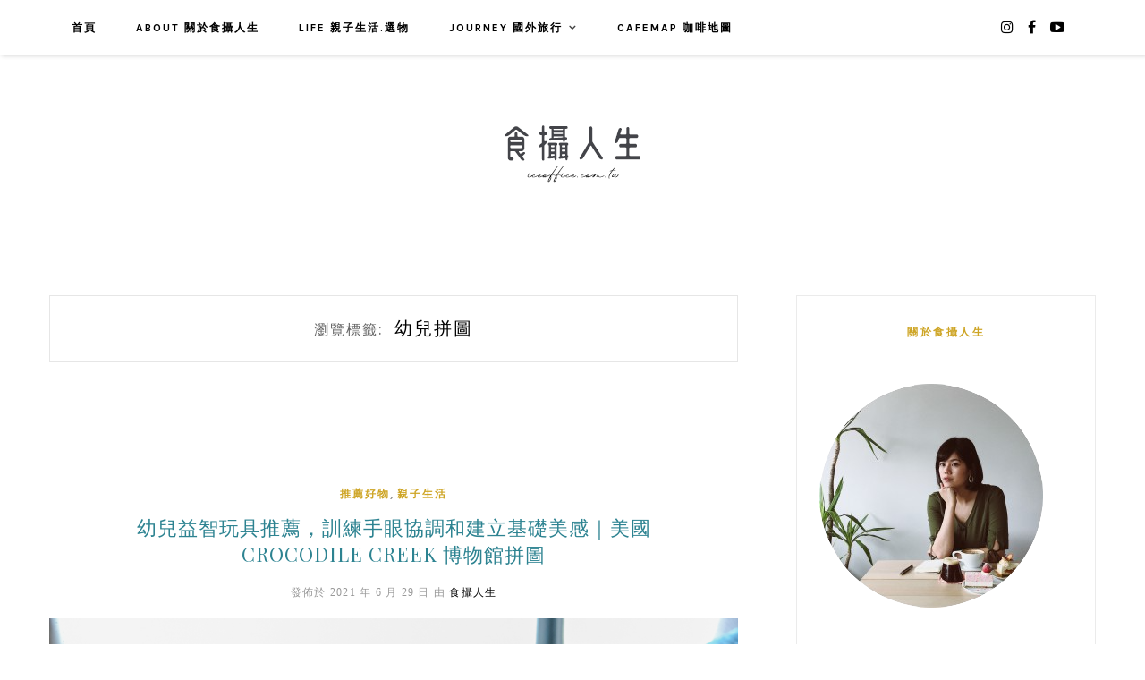

--- FILE ---
content_type: text/html; charset=UTF-8
request_url: https://iceoffice.com.tw/tag/%E5%B9%BC%E5%85%92%E6%8B%BC%E5%9C%96/
body_size: 34219
content:
<!DOCTYPE HTML>
<html lang="zh-TW">
<head><meta charset="UTF-8"><script>if(navigator.userAgent.match(/MSIE|Internet Explorer/i)||navigator.userAgent.match(/Trident\/7\..*?rv:11/i)){var href=document.location.href;if(!href.match(/[?&]nowprocket/)){if(href.indexOf("?")==-1){if(href.indexOf("#")==-1){document.location.href=href+"?nowprocket=1"}else{document.location.href=href.replace("#","?nowprocket=1#")}}else{if(href.indexOf("#")==-1){document.location.href=href+"&nowprocket=1"}else{document.location.href=href.replace("#","&nowprocket=1#")}}}}</script><script>(()=>{class RocketLazyLoadScripts{constructor(){this.v="2.0.4",this.userEvents=["keydown","keyup","mousedown","mouseup","mousemove","mouseover","mouseout","touchmove","touchstart","touchend","touchcancel","wheel","click","dblclick","input"],this.attributeEvents=["onblur","onclick","oncontextmenu","ondblclick","onfocus","onmousedown","onmouseenter","onmouseleave","onmousemove","onmouseout","onmouseover","onmouseup","onmousewheel","onscroll","onsubmit"]}async t(){this.i(),this.o(),/iP(ad|hone)/.test(navigator.userAgent)&&this.h(),this.u(),this.l(this),this.m(),this.k(this),this.p(this),this._(),await Promise.all([this.R(),this.L()]),this.lastBreath=Date.now(),this.S(this),this.P(),this.D(),this.O(),this.M(),await this.C(this.delayedScripts.normal),await this.C(this.delayedScripts.defer),await this.C(this.delayedScripts.async),await this.T(),await this.F(),await this.j(),await this.A(),window.dispatchEvent(new Event("rocket-allScriptsLoaded")),this.everythingLoaded=!0,this.lastTouchEnd&&await new Promise(t=>setTimeout(t,500-Date.now()+this.lastTouchEnd)),this.I(),this.H(),this.U(),this.W()}i(){this.CSPIssue=sessionStorage.getItem("rocketCSPIssue"),document.addEventListener("securitypolicyviolation",t=>{this.CSPIssue||"script-src-elem"!==t.violatedDirective||"data"!==t.blockedURI||(this.CSPIssue=!0,sessionStorage.setItem("rocketCSPIssue",!0))},{isRocket:!0})}o(){window.addEventListener("pageshow",t=>{this.persisted=t.persisted,this.realWindowLoadedFired=!0},{isRocket:!0}),window.addEventListener("pagehide",()=>{this.onFirstUserAction=null},{isRocket:!0})}h(){let t;function e(e){t=e}window.addEventListener("touchstart",e,{isRocket:!0}),window.addEventListener("touchend",function i(o){o.changedTouches[0]&&t.changedTouches[0]&&Math.abs(o.changedTouches[0].pageX-t.changedTouches[0].pageX)<10&&Math.abs(o.changedTouches[0].pageY-t.changedTouches[0].pageY)<10&&o.timeStamp-t.timeStamp<200&&(window.removeEventListener("touchstart",e,{isRocket:!0}),window.removeEventListener("touchend",i,{isRocket:!0}),"INPUT"===o.target.tagName&&"text"===o.target.type||(o.target.dispatchEvent(new TouchEvent("touchend",{target:o.target,bubbles:!0})),o.target.dispatchEvent(new MouseEvent("mouseover",{target:o.target,bubbles:!0})),o.target.dispatchEvent(new PointerEvent("click",{target:o.target,bubbles:!0,cancelable:!0,detail:1,clientX:o.changedTouches[0].clientX,clientY:o.changedTouches[0].clientY})),event.preventDefault()))},{isRocket:!0})}q(t){this.userActionTriggered||("mousemove"!==t.type||this.firstMousemoveIgnored?"keyup"===t.type||"mouseover"===t.type||"mouseout"===t.type||(this.userActionTriggered=!0,this.onFirstUserAction&&this.onFirstUserAction()):this.firstMousemoveIgnored=!0),"click"===t.type&&t.preventDefault(),t.stopPropagation(),t.stopImmediatePropagation(),"touchstart"===this.lastEvent&&"touchend"===t.type&&(this.lastTouchEnd=Date.now()),"click"===t.type&&(this.lastTouchEnd=0),this.lastEvent=t.type,t.composedPath&&t.composedPath()[0].getRootNode()instanceof ShadowRoot&&(t.rocketTarget=t.composedPath()[0]),this.savedUserEvents.push(t)}u(){this.savedUserEvents=[],this.userEventHandler=this.q.bind(this),this.userEvents.forEach(t=>window.addEventListener(t,this.userEventHandler,{passive:!1,isRocket:!0})),document.addEventListener("visibilitychange",this.userEventHandler,{isRocket:!0})}U(){this.userEvents.forEach(t=>window.removeEventListener(t,this.userEventHandler,{passive:!1,isRocket:!0})),document.removeEventListener("visibilitychange",this.userEventHandler,{isRocket:!0}),this.savedUserEvents.forEach(t=>{(t.rocketTarget||t.target).dispatchEvent(new window[t.constructor.name](t.type,t))})}m(){const t="return false",e=Array.from(this.attributeEvents,t=>"data-rocket-"+t),i="["+this.attributeEvents.join("],[")+"]",o="[data-rocket-"+this.attributeEvents.join("],[data-rocket-")+"]",s=(e,i,o)=>{o&&o!==t&&(e.setAttribute("data-rocket-"+i,o),e["rocket"+i]=new Function("event",o),e.setAttribute(i,t))};new MutationObserver(t=>{for(const n of t)"attributes"===n.type&&(n.attributeName.startsWith("data-rocket-")||this.everythingLoaded?n.attributeName.startsWith("data-rocket-")&&this.everythingLoaded&&this.N(n.target,n.attributeName.substring(12)):s(n.target,n.attributeName,n.target.getAttribute(n.attributeName))),"childList"===n.type&&n.addedNodes.forEach(t=>{if(t.nodeType===Node.ELEMENT_NODE)if(this.everythingLoaded)for(const i of[t,...t.querySelectorAll(o)])for(const t of i.getAttributeNames())e.includes(t)&&this.N(i,t.substring(12));else for(const e of[t,...t.querySelectorAll(i)])for(const t of e.getAttributeNames())this.attributeEvents.includes(t)&&s(e,t,e.getAttribute(t))})}).observe(document,{subtree:!0,childList:!0,attributeFilter:[...this.attributeEvents,...e]})}I(){this.attributeEvents.forEach(t=>{document.querySelectorAll("[data-rocket-"+t+"]").forEach(e=>{this.N(e,t)})})}N(t,e){const i=t.getAttribute("data-rocket-"+e);i&&(t.setAttribute(e,i),t.removeAttribute("data-rocket-"+e))}k(t){Object.defineProperty(HTMLElement.prototype,"onclick",{get(){return this.rocketonclick||null},set(e){this.rocketonclick=e,this.setAttribute(t.everythingLoaded?"onclick":"data-rocket-onclick","this.rocketonclick(event)")}})}S(t){function e(e,i){let o=e[i];e[i]=null,Object.defineProperty(e,i,{get:()=>o,set(s){t.everythingLoaded?o=s:e["rocket"+i]=o=s}})}e(document,"onreadystatechange"),e(window,"onload"),e(window,"onpageshow");try{Object.defineProperty(document,"readyState",{get:()=>t.rocketReadyState,set(e){t.rocketReadyState=e},configurable:!0}),document.readyState="loading"}catch(t){console.log("WPRocket DJE readyState conflict, bypassing")}}l(t){this.originalAddEventListener=EventTarget.prototype.addEventListener,this.originalRemoveEventListener=EventTarget.prototype.removeEventListener,this.savedEventListeners=[],EventTarget.prototype.addEventListener=function(e,i,o){o&&o.isRocket||!t.B(e,this)&&!t.userEvents.includes(e)||t.B(e,this)&&!t.userActionTriggered||e.startsWith("rocket-")||t.everythingLoaded?t.originalAddEventListener.call(this,e,i,o):(t.savedEventListeners.push({target:this,remove:!1,type:e,func:i,options:o}),"mouseenter"!==e&&"mouseleave"!==e||t.originalAddEventListener.call(this,e,t.savedUserEvents.push,o))},EventTarget.prototype.removeEventListener=function(e,i,o){o&&o.isRocket||!t.B(e,this)&&!t.userEvents.includes(e)||t.B(e,this)&&!t.userActionTriggered||e.startsWith("rocket-")||t.everythingLoaded?t.originalRemoveEventListener.call(this,e,i,o):t.savedEventListeners.push({target:this,remove:!0,type:e,func:i,options:o})}}J(t,e){this.savedEventListeners=this.savedEventListeners.filter(i=>{let o=i.type,s=i.target||window;return e!==o||t!==s||(this.B(o,s)&&(i.type="rocket-"+o),this.$(i),!1)})}H(){EventTarget.prototype.addEventListener=this.originalAddEventListener,EventTarget.prototype.removeEventListener=this.originalRemoveEventListener,this.savedEventListeners.forEach(t=>this.$(t))}$(t){t.remove?this.originalRemoveEventListener.call(t.target,t.type,t.func,t.options):this.originalAddEventListener.call(t.target,t.type,t.func,t.options)}p(t){let e;function i(e){return t.everythingLoaded?e:e.split(" ").map(t=>"load"===t||t.startsWith("load.")?"rocket-jquery-load":t).join(" ")}function o(o){function s(e){const s=o.fn[e];o.fn[e]=o.fn.init.prototype[e]=function(){return this[0]===window&&t.userActionTriggered&&("string"==typeof arguments[0]||arguments[0]instanceof String?arguments[0]=i(arguments[0]):"object"==typeof arguments[0]&&Object.keys(arguments[0]).forEach(t=>{const e=arguments[0][t];delete arguments[0][t],arguments[0][i(t)]=e})),s.apply(this,arguments),this}}if(o&&o.fn&&!t.allJQueries.includes(o)){const e={DOMContentLoaded:[],"rocket-DOMContentLoaded":[]};for(const t in e)document.addEventListener(t,()=>{e[t].forEach(t=>t())},{isRocket:!0});o.fn.ready=o.fn.init.prototype.ready=function(i){function s(){parseInt(o.fn.jquery)>2?setTimeout(()=>i.bind(document)(o)):i.bind(document)(o)}return"function"==typeof i&&(t.realDomReadyFired?!t.userActionTriggered||t.fauxDomReadyFired?s():e["rocket-DOMContentLoaded"].push(s):e.DOMContentLoaded.push(s)),o([])},s("on"),s("one"),s("off"),t.allJQueries.push(o)}e=o}t.allJQueries=[],o(window.jQuery),Object.defineProperty(window,"jQuery",{get:()=>e,set(t){o(t)}})}P(){const t=new Map;document.write=document.writeln=function(e){const i=document.currentScript,o=document.createRange(),s=i.parentElement;let n=t.get(i);void 0===n&&(n=i.nextSibling,t.set(i,n));const c=document.createDocumentFragment();o.setStart(c,0),c.appendChild(o.createContextualFragment(e)),s.insertBefore(c,n)}}async R(){return new Promise(t=>{this.userActionTriggered?t():this.onFirstUserAction=t})}async L(){return new Promise(t=>{document.addEventListener("DOMContentLoaded",()=>{this.realDomReadyFired=!0,t()},{isRocket:!0})})}async j(){return this.realWindowLoadedFired?Promise.resolve():new Promise(t=>{window.addEventListener("load",t,{isRocket:!0})})}M(){this.pendingScripts=[];this.scriptsMutationObserver=new MutationObserver(t=>{for(const e of t)e.addedNodes.forEach(t=>{"SCRIPT"!==t.tagName||t.noModule||t.isWPRocket||this.pendingScripts.push({script:t,promise:new Promise(e=>{const i=()=>{const i=this.pendingScripts.findIndex(e=>e.script===t);i>=0&&this.pendingScripts.splice(i,1),e()};t.addEventListener("load",i,{isRocket:!0}),t.addEventListener("error",i,{isRocket:!0}),setTimeout(i,1e3)})})})}),this.scriptsMutationObserver.observe(document,{childList:!0,subtree:!0})}async F(){await this.X(),this.pendingScripts.length?(await this.pendingScripts[0].promise,await this.F()):this.scriptsMutationObserver.disconnect()}D(){this.delayedScripts={normal:[],async:[],defer:[]},document.querySelectorAll("script[type$=rocketlazyloadscript]").forEach(t=>{t.hasAttribute("data-rocket-src")?t.hasAttribute("async")&&!1!==t.async?this.delayedScripts.async.push(t):t.hasAttribute("defer")&&!1!==t.defer||"module"===t.getAttribute("data-rocket-type")?this.delayedScripts.defer.push(t):this.delayedScripts.normal.push(t):this.delayedScripts.normal.push(t)})}async _(){await this.L();let t=[];document.querySelectorAll("script[type$=rocketlazyloadscript][data-rocket-src]").forEach(e=>{let i=e.getAttribute("data-rocket-src");if(i&&!i.startsWith("data:")){i.startsWith("//")&&(i=location.protocol+i);try{const o=new URL(i).origin;o!==location.origin&&t.push({src:o,crossOrigin:e.crossOrigin||"module"===e.getAttribute("data-rocket-type")})}catch(t){}}}),t=[...new Map(t.map(t=>[JSON.stringify(t),t])).values()],this.Y(t,"preconnect")}async G(t){if(await this.K(),!0!==t.noModule||!("noModule"in HTMLScriptElement.prototype))return new Promise(e=>{let i;function o(){(i||t).setAttribute("data-rocket-status","executed"),e()}try{if(navigator.userAgent.includes("Firefox/")||""===navigator.vendor||this.CSPIssue)i=document.createElement("script"),[...t.attributes].forEach(t=>{let e=t.nodeName;"type"!==e&&("data-rocket-type"===e&&(e="type"),"data-rocket-src"===e&&(e="src"),i.setAttribute(e,t.nodeValue))}),t.text&&(i.text=t.text),t.nonce&&(i.nonce=t.nonce),i.hasAttribute("src")?(i.addEventListener("load",o,{isRocket:!0}),i.addEventListener("error",()=>{i.setAttribute("data-rocket-status","failed-network"),e()},{isRocket:!0}),setTimeout(()=>{i.isConnected||e()},1)):(i.text=t.text,o()),i.isWPRocket=!0,t.parentNode.replaceChild(i,t);else{const i=t.getAttribute("data-rocket-type"),s=t.getAttribute("data-rocket-src");i?(t.type=i,t.removeAttribute("data-rocket-type")):t.removeAttribute("type"),t.addEventListener("load",o,{isRocket:!0}),t.addEventListener("error",i=>{this.CSPIssue&&i.target.src.startsWith("data:")?(console.log("WPRocket: CSP fallback activated"),t.removeAttribute("src"),this.G(t).then(e)):(t.setAttribute("data-rocket-status","failed-network"),e())},{isRocket:!0}),s?(t.fetchPriority="high",t.removeAttribute("data-rocket-src"),t.src=s):t.src="data:text/javascript;base64,"+window.btoa(unescape(encodeURIComponent(t.text)))}}catch(i){t.setAttribute("data-rocket-status","failed-transform"),e()}});t.setAttribute("data-rocket-status","skipped")}async C(t){const e=t.shift();return e?(e.isConnected&&await this.G(e),this.C(t)):Promise.resolve()}O(){this.Y([...this.delayedScripts.normal,...this.delayedScripts.defer,...this.delayedScripts.async],"preload")}Y(t,e){this.trash=this.trash||[];let i=!0;var o=document.createDocumentFragment();t.forEach(t=>{const s=t.getAttribute&&t.getAttribute("data-rocket-src")||t.src;if(s&&!s.startsWith("data:")){const n=document.createElement("link");n.href=s,n.rel=e,"preconnect"!==e&&(n.as="script",n.fetchPriority=i?"high":"low"),t.getAttribute&&"module"===t.getAttribute("data-rocket-type")&&(n.crossOrigin=!0),t.crossOrigin&&(n.crossOrigin=t.crossOrigin),t.integrity&&(n.integrity=t.integrity),t.nonce&&(n.nonce=t.nonce),o.appendChild(n),this.trash.push(n),i=!1}}),document.head.appendChild(o)}W(){this.trash.forEach(t=>t.remove())}async T(){try{document.readyState="interactive"}catch(t){}this.fauxDomReadyFired=!0;try{await this.K(),this.J(document,"readystatechange"),document.dispatchEvent(new Event("rocket-readystatechange")),await this.K(),document.rocketonreadystatechange&&document.rocketonreadystatechange(),await this.K(),this.J(document,"DOMContentLoaded"),document.dispatchEvent(new Event("rocket-DOMContentLoaded")),await this.K(),this.J(window,"DOMContentLoaded"),window.dispatchEvent(new Event("rocket-DOMContentLoaded"))}catch(t){console.error(t)}}async A(){try{document.readyState="complete"}catch(t){}try{await this.K(),this.J(document,"readystatechange"),document.dispatchEvent(new Event("rocket-readystatechange")),await this.K(),document.rocketonreadystatechange&&document.rocketonreadystatechange(),await this.K(),this.J(window,"load"),window.dispatchEvent(new Event("rocket-load")),await this.K(),window.rocketonload&&window.rocketonload(),await this.K(),this.allJQueries.forEach(t=>t(window).trigger("rocket-jquery-load")),await this.K(),this.J(window,"pageshow");const t=new Event("rocket-pageshow");t.persisted=this.persisted,window.dispatchEvent(t),await this.K(),window.rocketonpageshow&&window.rocketonpageshow({persisted:this.persisted})}catch(t){console.error(t)}}async K(){Date.now()-this.lastBreath>45&&(await this.X(),this.lastBreath=Date.now())}async X(){return document.hidden?new Promise(t=>setTimeout(t)):new Promise(t=>requestAnimationFrame(t))}B(t,e){return e===document&&"readystatechange"===t||(e===document&&"DOMContentLoaded"===t||(e===window&&"DOMContentLoaded"===t||(e===window&&"load"===t||e===window&&"pageshow"===t)))}static run(){(new RocketLazyLoadScripts).t()}}RocketLazyLoadScripts.run()})();</script>
    
	<meta http-equiv="X-UA-Compatible" content="IE=edge"/>
	<meta name="viewport" content="width=device-width, initial-scale=1"/>
    <meta name='robots' content='index, follow, max-image-preview:large, max-snippet:-1, max-video-preview:-1' />
	<style>img:is([sizes="auto" i], [sizes^="auto," i]) { contain-intrinsic-size: 3000px 1500px }</style>
	
	<!-- This site is optimized with the Yoast SEO plugin v26.7 - https://yoast.com/wordpress/plugins/seo/ -->
	<title>幼兒拼圖 彙整 - 食攝人生事務所</title>
<link data-rocket-preload as="style" href="https://fonts.googleapis.com/css?family=Lato%3A400%2C700%7CKarla%3A400%2C700%7CPlayfair%20Display%3A400%2C400italic%2C700&#038;subset=latin%2Clatin-ext&#038;display=swap" rel="preload">
<link href="https://fonts.googleapis.com/css?family=Lato%3A400%2C700%7CKarla%3A400%2C700%7CPlayfair%20Display%3A400%2C400italic%2C700&#038;subset=latin%2Clatin-ext&#038;display=swap" media="print" onload="this.media=&#039;all&#039;" rel="stylesheet">
<noscript><link rel="stylesheet" href="https://fonts.googleapis.com/css?family=Lato%3A400%2C700%7CKarla%3A400%2C700%7CPlayfair%20Display%3A400%2C400italic%2C700&#038;subset=latin%2Clatin-ext&#038;display=swap"></noscript>
	<link rel="canonical" href="https://iceoffice.com.tw/tag/幼兒拼圖/" />
	<meta property="og:locale" content="zh_TW" />
	<meta property="og:type" content="article" />
	<meta property="og:title" content="幼兒拼圖 彙整 - 食攝人生事務所" />
	<meta property="og:url" content="https://iceoffice.com.tw/tag/幼兒拼圖/" />
	<meta property="og:site_name" content="食攝人生事務所" />
	<meta property="og:image" content="https://i0.wp.com/iceoffice.com.tw/wp-content/uploads/20190723135540_21.jpg?fit=1200%2C630&quality=100&ssl=1" />
	<meta property="og:image:width" content="1200" />
	<meta property="og:image:height" content="630" />
	<meta property="og:image:type" content="image/jpeg" />
	<meta name="twitter:card" content="summary_large_image" />
	<script type="application/ld+json" class="yoast-schema-graph">{"@context":"https://schema.org","@graph":[{"@type":"CollectionPage","@id":"https://iceoffice.com.tw/tag/%e5%b9%bc%e5%85%92%e6%8b%bc%e5%9c%96/","url":"https://iceoffice.com.tw/tag/%e5%b9%bc%e5%85%92%e6%8b%bc%e5%9c%96/","name":"幼兒拼圖 彙整 - 食攝人生事務所","isPartOf":{"@id":"https://iceoffice.com.tw/#website"},"primaryImageOfPage":{"@id":"https://iceoffice.com.tw/tag/%e5%b9%bc%e5%85%92%e6%8b%bc%e5%9c%96/#primaryimage"},"image":{"@id":"https://iceoffice.com.tw/tag/%e5%b9%bc%e5%85%92%e6%8b%bc%e5%9c%96/#primaryimage"},"thumbnailUrl":"https://i0.wp.com/iceoffice.com.tw/wp-content/uploads/20210629185816_8.jpg?fit=1200%2C800&quality=100&ssl=1","breadcrumb":{"@id":"https://iceoffice.com.tw/tag/%e5%b9%bc%e5%85%92%e6%8b%bc%e5%9c%96/#breadcrumb"},"inLanguage":"zh-TW"},{"@type":"ImageObject","inLanguage":"zh-TW","@id":"https://iceoffice.com.tw/tag/%e5%b9%bc%e5%85%92%e6%8b%bc%e5%9c%96/#primaryimage","url":"https://i0.wp.com/iceoffice.com.tw/wp-content/uploads/20210629185816_8.jpg?fit=1200%2C800&quality=100&ssl=1","contentUrl":"https://i0.wp.com/iceoffice.com.tw/wp-content/uploads/20210629185816_8.jpg?fit=1200%2C800&quality=100&ssl=1","width":1200,"height":800},{"@type":"BreadcrumbList","@id":"https://iceoffice.com.tw/tag/%e5%b9%bc%e5%85%92%e6%8b%bc%e5%9c%96/#breadcrumb","itemListElement":[{"@type":"ListItem","position":1,"name":"首頁","item":"https://iceoffice.com.tw/"},{"@type":"ListItem","position":2,"name":"幼兒拼圖"}]},{"@type":"WebSite","@id":"https://iceoffice.com.tw/#website","url":"https://iceoffice.com.tw/","name":"食攝人生事務所","description":"旅遊美食｜攝影｜親子生活","potentialAction":[{"@type":"SearchAction","target":{"@type":"EntryPoint","urlTemplate":"https://iceoffice.com.tw/?s={search_term_string}"},"query-input":{"@type":"PropertyValueSpecification","valueRequired":true,"valueName":"search_term_string"}}],"inLanguage":"zh-TW"}]}</script>
	<!-- / Yoast SEO plugin. -->


<link rel='dns-prefetch' href='//stats.wp.com' />
<link rel='dns-prefetch' href='//fonts.googleapis.com' />
<link rel='dns-prefetch' href='//v0.wordpress.com' />
<link href='https://fonts.gstatic.com' crossorigin rel='preconnect' />
<link rel='preconnect' href='//c0.wp.com' />
<link rel='preconnect' href='//i0.wp.com' />
<!-- iceoffice.com.tw is managing ads with Advanced Ads 2.0.16 – https://wpadvancedads.com/ --><!--noptimize--><script type="rocketlazyloadscript" id="iceof-ready">
			window.advanced_ads_ready=function(e,a){a=a||"complete";var d=function(e){return"interactive"===a?"loading"!==e:"complete"===e};d(document.readyState)?e():document.addEventListener("readystatechange",(function(a){d(a.target.readyState)&&e()}),{once:"interactive"===a})},window.advanced_ads_ready_queue=window.advanced_ads_ready_queue||[];		</script>
		<!--/noptimize--><link rel='stylesheet' id='sbi_styles-css' href='https://iceoffice.com.tw/wp-content/plugins/instagram-feed/css/sbi-styles.min.css?ver=6.10.0' type='text/css' media='all' />
<style id='wp-emoji-styles-inline-css' type='text/css'>

	img.wp-smiley, img.emoji {
		display: inline !important;
		border: none !important;
		box-shadow: none !important;
		height: 1em !important;
		width: 1em !important;
		margin: 0 0.07em !important;
		vertical-align: -0.1em !important;
		background: none !important;
		padding: 0 !important;
	}
</style>
<link rel='stylesheet' id='wp-block-library-css' href='https://c0.wp.com/c/6.8.3/wp-includes/css/dist/block-library/style.min.css' type='text/css' media='all' />
<style id='classic-theme-styles-inline-css' type='text/css'>
/*! This file is auto-generated */
.wp-block-button__link{color:#fff;background-color:#32373c;border-radius:9999px;box-shadow:none;text-decoration:none;padding:calc(.667em + 2px) calc(1.333em + 2px);font-size:1.125em}.wp-block-file__button{background:#32373c;color:#fff;text-decoration:none}
</style>
<style id='achang-pencil-box-style-box-style-inline-css' type='text/css'>
.apb-highlighter-highlight{background:linear-gradient(to top,var(--apb-highlighter-color,#fff59d) 60%,transparent 60%);padding:2px 4px}.apb-highlighter-highlight,.apb-highlighter-line{border-radius:2px;-webkit-box-decoration-break:clone;box-decoration-break:clone;display:inline}.apb-highlighter-line{background:linear-gradient(transparent 40%,hsla(0,0%,100%,0) 40%,var(--apb-highlighter-color,#ccff90) 50%,transparent 70%);padding:3px 6px}.apb-underline{background:transparent;-webkit-box-decoration-break:clone;box-decoration-break:clone;display:inline;padding-bottom:2px;text-decoration:none}.apb-underline-normal{border-bottom:2px solid var(--apb-underline-color,red);padding-bottom:3px}.apb-underline-wavy{text-decoration-color:var(--apb-underline-color,red);text-decoration-line:underline;-webkit-text-decoration-skip-ink:none;text-decoration-skip-ink:none;text-decoration-style:wavy;text-decoration-thickness:2px;text-underline-offset:3px}.apb-underline-dashed{border-bottom:2px dashed var(--apb-underline-color,red);padding-bottom:3px}.apb-underline-crayon{background:linear-gradient(transparent 40%,hsla(0,0%,100%,0) 40%,var(--apb-underline-color,red) 90%,transparent 95%);border-radius:3px;padding:3px 6px;position:relative}.apb-font-size{display:inline}.apb-style-box{margin:1em 0;position:relative}.apb-style-box .apb-box-title{align-items:center;color:var(--apb-title-color,inherit);display:flex;font-size:var(--apb-title-font-size,1.2em);font-weight:700}.apb-style-box .apb-box-title .apb-title-icon{font-size:1em;margin-right:10px}.apb-style-box .apb-box-title .apb-title-text{flex-grow:1}.apb-style-box .apb-box-content>:first-child{margin-top:0}.apb-style-box .apb-box-content>:last-child{margin-bottom:0}.apb-layout-info{border-color:var(--apb-box-color,#ddd);border-radius:4px;border-style:var(--apb-border-line-style,solid);border-width:var(--apb-border-width,2px)}.apb-layout-info .apb-box-title{background-color:var(--apb-box-color,#ddd);color:var(--apb-title-color,#333);padding:10px 15px}.apb-layout-info .apb-box-content{background-color:#fff;padding:15px}.apb-layout-alert{border:1px solid transparent;border-radius:.375rem;padding:1rem}.apb-layout-alert .apb-box-content,.apb-layout-alert .apb-box-title{background:transparent;padding:0}.apb-layout-alert .apb-box-title{margin-bottom:.5rem}.apb-layout-alert.apb-alert-type-custom{background-color:var(--apb-box-color,#cfe2ff);border-color:var(--apb-border-color,#9ec5fe);border-style:var(--apb-border-line-style,solid);border-width:var(--apb-border-width,1px);color:var(--apb-title-color,#333)}.apb-layout-alert.apb-alert-type-custom .apb-box-title{color:var(--apb-title-color,#333)}.apb-layout-alert.apb-alert-type-info{background-color:#cfe2ff;border-color:#9ec5fe;color:#0a58ca}.apb-layout-alert.apb-alert-type-info .apb-box-title{color:var(--apb-title-color,#0a58ca)}.apb-layout-alert.apb-alert-type-success{background-color:#d1e7dd;border-color:#a3cfbb;color:#146c43}.apb-layout-alert.apb-alert-type-success .apb-box-title{color:var(--apb-title-color,#146c43)}.apb-layout-alert.apb-alert-type-warning{background-color:#fff3cd;border-color:#ffecb5;color:#664d03}.apb-layout-alert.apb-alert-type-warning .apb-box-title{color:var(--apb-title-color,#664d03)}.apb-layout-alert.apb-alert-type-danger{background-color:#f8d7da;border-color:#f1aeb5;color:#842029}.apb-layout-alert.apb-alert-type-danger .apb-box-title{color:var(--apb-title-color,#842029)}.apb-layout-morandi-alert{background-color:var(--apb-box-color,#f7f4eb);border:1px solid var(--apb-box-color,#f7f4eb);border-left:var(--apb-border-width,4px) solid var(--apb-border-color,#d9d2c6);border-radius:.375rem;box-shadow:0 1px 2px 0 rgba(0,0,0,.05);padding:1rem}.apb-layout-morandi-alert .apb-box-title{background:transparent;color:var(--apb-title-color,#2d3748);font-size:var(--apb-title-font-size,1em);font-weight:700;margin-bottom:.25rem;padding:0}.apb-layout-morandi-alert .apb-box-content{background:transparent;color:#4a5568;padding:0}.apb-layout-centered-title{background-color:#fff;border-color:var(--apb-box-color,#ddd);border-radius:4px;border-style:var(--apb-border-line-style,solid);border-width:var(--apb-border-width,2px);margin-top:1.5em;padding:25px 15px 15px;position:relative}.apb-layout-centered-title .apb-box-title{background:var(--apb-title-bg-color,#fff);color:var(--apb-title-color,var(--apb-box-color,#333));left:20px;padding:0 10px;position:absolute;top:-.8em}.apb-layout-centered-title .apb-box-content{background:transparent;padding:0}.wp-block-achang-pencil-box-code-box{border-radius:8px;box-shadow:0 2px 8px rgba(0,0,0,.1);font-family:Consolas,Monaco,Courier New,monospace;margin:1.5em 0;overflow:hidden;position:relative}.wp-block-achang-pencil-box-code-box .apb-code-box-header{align-items:center;border-bottom:1px solid;display:flex;font-size:13px;font-weight:500;justify-content:space-between;padding:12px 16px;position:relative}.wp-block-achang-pencil-box-code-box .apb-code-box-header .apb-code-language{font-family:-apple-system,BlinkMacSystemFont,Segoe UI,Roboto,sans-serif}.wp-block-achang-pencil-box-code-box .apb-code-content-wrapper{background:transparent;display:flex;max-height:500px;overflow:hidden;position:relative}.wp-block-achang-pencil-box-code-box .apb-line-numbers{border-right:1px solid;flex-shrink:0;font-size:14px;line-height:1.5;min-width:50px;overflow-y:auto;padding:16px 8px;text-align:right;-webkit-user-select:none;-moz-user-select:none;user-select:none;-ms-overflow-style:none;position:relative;scrollbar-width:none;z-index:1}.wp-block-achang-pencil-box-code-box .apb-line-numbers::-webkit-scrollbar{display:none}.wp-block-achang-pencil-box-code-box .apb-line-numbers .apb-line-number{display:block;line-height:1.5;white-space:nowrap}.wp-block-achang-pencil-box-code-box .apb-code-box-content{background:transparent;flex:1;font-size:14px;line-height:1.5;margin:0;min-width:0;overflow:auto;padding:16px;position:relative;white-space:pre!important;z-index:0}.wp-block-achang-pencil-box-code-box .apb-code-box-content code{background:transparent;border:none;display:block;font-family:inherit;font-size:inherit;line-height:inherit;margin:0;overflow-wrap:normal!important;padding:0;white-space:pre!important;word-break:normal!important}.wp-block-achang-pencil-box-code-box .apb-code-box-content code .token{display:inline}.wp-block-achang-pencil-box-code-box .apb-copy-button{background:transparent;border:1px solid;border-radius:4px;cursor:pointer;font-family:-apple-system,BlinkMacSystemFont,Segoe UI,Roboto,sans-serif;font-size:12px;padding:6px 12px;transition:all .2s ease}.wp-block-achang-pencil-box-code-box .apb-copy-button:hover{opacity:.8}.wp-block-achang-pencil-box-code-box .apb-copy-button:active{transform:scale(.95)}.wp-block-achang-pencil-box-code-box .apb-copy-button.apb-copy-success{animation:copySuccess .6s ease;background-color:#d4edda!important;border-color:#28a745!important;color:#155724!important}.wp-block-achang-pencil-box-code-box .apb-copy-button.apb-copy-error{animation:copyError .6s ease;background-color:#f8d7da!important;border-color:#dc3545!important;color:#721c24!important}.wp-block-achang-pencil-box-code-box .apb-copy-button-standalone{position:absolute;right:12px;top:12px;z-index:1}.apb-code-style-style-1{background:#f8f9fa;border:1px solid #e9ecef}.apb-code-style-style-1 .apb-code-box-header{background:#fff;border-bottom-color:#dee2e6;color:#495057}.apb-code-style-style-1 .apb-line-numbers{background:#f1f3f4;border-right-color:#dee2e6;color:#6c757d}.apb-code-style-style-1 .apb-code-box-content{background:#fff;color:#212529;text-shadow:none}.apb-code-style-style-1 .apb-code-box-content code[class*=language-]{text-shadow:none}.apb-code-style-style-1 .apb-copy-button{background:hsla(0,0%,100%,.8);border-color:#6c757d;color:#495057}.apb-code-style-style-1 .apb-copy-button:hover{background:#f8f9fa;border-color:#495057}.apb-code-style-style-1 .apb-copy-button.apb-copy-success{background:#d4edda;border-color:#28a745;color:#155724}.apb-code-style-style-1 .apb-copy-button.apb-copy-error{background:#f8d7da;border-color:#dc3545;color:#721c24}.apb-code-style-style-1 code .token.cdata,.apb-code-style-style-1 code .token.comment,.apb-code-style-style-1 code .token.doctype,.apb-code-style-style-1 code .token.prolog{color:#5a6b73}.apb-code-style-style-1 code .token.punctuation{color:#666}.apb-code-style-style-1 code .token.boolean,.apb-code-style-style-1 code .token.constant,.apb-code-style-style-1 code .token.deleted,.apb-code-style-style-1 code .token.number,.apb-code-style-style-1 code .token.property,.apb-code-style-style-1 code .token.symbol,.apb-code-style-style-1 code .token.tag{color:#d73a49}.apb-code-style-style-1 code .token.attr-name,.apb-code-style-style-1 code .token.builtin,.apb-code-style-style-1 code .token.char,.apb-code-style-style-1 code .token.inserted,.apb-code-style-style-1 code .token.selector,.apb-code-style-style-1 code .token.string{color:#22863a}.apb-code-style-style-1 code .token.entity,.apb-code-style-style-1 code .token.operator,.apb-code-style-style-1 code .token.url{color:#6f42c1}.apb-code-style-style-1 code .token.atrule,.apb-code-style-style-1 code .token.attr-value,.apb-code-style-style-1 code .token.keyword{color:#005cc5}.apb-code-style-style-1 code .token.class-name,.apb-code-style-style-1 code .token.function{color:#6f42c1}.apb-code-style-style-1 code .token.important,.apb-code-style-style-1 code .token.regex,.apb-code-style-style-1 code .token.variable{color:#e36209}.apb-code-style-style-2{background:#1e1e1e;border:1px solid #333}.apb-code-style-style-2 .apb-code-box-header{background:#2d2d30;border-bottom-color:#3e3e42;color:#ccc}.apb-code-style-style-2 .apb-line-numbers{background:#252526;border-right-color:#3e3e42;color:#858585}.apb-code-style-style-2 .apb-code-box-content{background:#1e1e1e;color:#f0f0f0}.apb-code-style-style-2 .apb-copy-button{background:rgba(45,45,48,.8);border-color:#6c6c6c;color:#ccc}.apb-code-style-style-2 .apb-copy-button:hover{background:#3e3e42;border-color:#ccc}.apb-code-style-style-2 .apb-copy-button.apb-copy-success{background:#0e5132;border-color:#28a745;color:#d4edda}.apb-code-style-style-2 .apb-copy-button.apb-copy-error{background:#58151c;border-color:#dc3545;color:#f8d7da}.apb-code-style-style-2 code .token.cdata,.apb-code-style-style-2 code .token.comment,.apb-code-style-style-2 code .token.doctype,.apb-code-style-style-2 code .token.prolog{color:#6a9955}.apb-code-style-style-2 code .token.punctuation{color:#d4d4d4}.apb-code-style-style-2 code .token.boolean,.apb-code-style-style-2 code .token.constant,.apb-code-style-style-2 code .token.deleted,.apb-code-style-style-2 code .token.number,.apb-code-style-style-2 code .token.property,.apb-code-style-style-2 code .token.symbol,.apb-code-style-style-2 code .token.tag{color:#b5cea8}.apb-code-style-style-2 code .token.attr-name,.apb-code-style-style-2 code .token.builtin,.apb-code-style-style-2 code .token.char,.apb-code-style-style-2 code .token.inserted,.apb-code-style-style-2 code .token.selector,.apb-code-style-style-2 code .token.string{color:#ce9178}.apb-code-style-style-2 code .token.entity,.apb-code-style-style-2 code .token.operator,.apb-code-style-style-2 code .token.url{color:#d4d4d4}.apb-code-style-style-2 code .token.atrule,.apb-code-style-style-2 code .token.attr-value,.apb-code-style-style-2 code .token.keyword{color:#569cd6}.apb-code-style-style-2 code .token.class-name,.apb-code-style-style-2 code .token.function{color:#dcdcaa}.apb-code-style-style-2 code .token.important,.apb-code-style-style-2 code .token.regex,.apb-code-style-style-2 code .token.variable{color:#ff8c00}@keyframes copySuccess{0%{transform:scale(1)}50%{background-color:#28a745;color:#fff;transform:scale(1.1)}to{transform:scale(1)}}@keyframes copyError{0%{transform:translateX(0)}25%{transform:translateX(-5px)}75%{transform:translateX(5px)}to{transform:translateX(0)}}@media(max-width:768px){.wp-block-achang-pencil-box-code-box .apb-code-box-header{font-size:12px;padding:10px 12px}.wp-block-achang-pencil-box-code-box .apb-line-numbers{font-size:11px;min-width:35px;padding:12px 6px}.wp-block-achang-pencil-box-code-box .apb-code-box-content{font-size:13px;padding:12px}.wp-block-achang-pencil-box-code-box .apb-copy-button{font-size:11px;padding:4px 8px}}@media print{.wp-block-achang-pencil-box-code-box{border:1px solid #000;box-shadow:none}.wp-block-achang-pencil-box-code-box .apb-copy-button{display:none}.wp-block-achang-pencil-box-code-box .apb-code-content-wrapper{max-height:none;overflow:visible}}

</style>
<link rel='stylesheet' id='mediaelement-css' href='https://c0.wp.com/c/6.8.3/wp-includes/js/mediaelement/mediaelementplayer-legacy.min.css' type='text/css' media='all' />
<link rel='stylesheet' id='wp-mediaelement-css' href='https://c0.wp.com/c/6.8.3/wp-includes/js/mediaelement/wp-mediaelement.min.css' type='text/css' media='all' />
<style id='jetpack-sharing-buttons-style-inline-css' type='text/css'>
.jetpack-sharing-buttons__services-list{display:flex;flex-direction:row;flex-wrap:wrap;gap:0;list-style-type:none;margin:5px;padding:0}.jetpack-sharing-buttons__services-list.has-small-icon-size{font-size:12px}.jetpack-sharing-buttons__services-list.has-normal-icon-size{font-size:16px}.jetpack-sharing-buttons__services-list.has-large-icon-size{font-size:24px}.jetpack-sharing-buttons__services-list.has-huge-icon-size{font-size:36px}@media print{.jetpack-sharing-buttons__services-list{display:none!important}}.editor-styles-wrapper .wp-block-jetpack-sharing-buttons{gap:0;padding-inline-start:0}ul.jetpack-sharing-buttons__services-list.has-background{padding:1.25em 2.375em}
</style>
<style id='global-styles-inline-css' type='text/css'>
:root{--wp--preset--aspect-ratio--square: 1;--wp--preset--aspect-ratio--4-3: 4/3;--wp--preset--aspect-ratio--3-4: 3/4;--wp--preset--aspect-ratio--3-2: 3/2;--wp--preset--aspect-ratio--2-3: 2/3;--wp--preset--aspect-ratio--16-9: 16/9;--wp--preset--aspect-ratio--9-16: 9/16;--wp--preset--color--black: #000000;--wp--preset--color--cyan-bluish-gray: #abb8c3;--wp--preset--color--white: #ffffff;--wp--preset--color--pale-pink: #f78da7;--wp--preset--color--vivid-red: #cf2e2e;--wp--preset--color--luminous-vivid-orange: #ff6900;--wp--preset--color--luminous-vivid-amber: #fcb900;--wp--preset--color--light-green-cyan: #7bdcb5;--wp--preset--color--vivid-green-cyan: #00d084;--wp--preset--color--pale-cyan-blue: #8ed1fc;--wp--preset--color--vivid-cyan-blue: #0693e3;--wp--preset--color--vivid-purple: #9b51e0;--wp--preset--gradient--vivid-cyan-blue-to-vivid-purple: linear-gradient(135deg,rgba(6,147,227,1) 0%,rgb(155,81,224) 100%);--wp--preset--gradient--light-green-cyan-to-vivid-green-cyan: linear-gradient(135deg,rgb(122,220,180) 0%,rgb(0,208,130) 100%);--wp--preset--gradient--luminous-vivid-amber-to-luminous-vivid-orange: linear-gradient(135deg,rgba(252,185,0,1) 0%,rgba(255,105,0,1) 100%);--wp--preset--gradient--luminous-vivid-orange-to-vivid-red: linear-gradient(135deg,rgba(255,105,0,1) 0%,rgb(207,46,46) 100%);--wp--preset--gradient--very-light-gray-to-cyan-bluish-gray: linear-gradient(135deg,rgb(238,238,238) 0%,rgb(169,184,195) 100%);--wp--preset--gradient--cool-to-warm-spectrum: linear-gradient(135deg,rgb(74,234,220) 0%,rgb(151,120,209) 20%,rgb(207,42,186) 40%,rgb(238,44,130) 60%,rgb(251,105,98) 80%,rgb(254,248,76) 100%);--wp--preset--gradient--blush-light-purple: linear-gradient(135deg,rgb(255,206,236) 0%,rgb(152,150,240) 100%);--wp--preset--gradient--blush-bordeaux: linear-gradient(135deg,rgb(254,205,165) 0%,rgb(254,45,45) 50%,rgb(107,0,62) 100%);--wp--preset--gradient--luminous-dusk: linear-gradient(135deg,rgb(255,203,112) 0%,rgb(199,81,192) 50%,rgb(65,88,208) 100%);--wp--preset--gradient--pale-ocean: linear-gradient(135deg,rgb(255,245,203) 0%,rgb(182,227,212) 50%,rgb(51,167,181) 100%);--wp--preset--gradient--electric-grass: linear-gradient(135deg,rgb(202,248,128) 0%,rgb(113,206,126) 100%);--wp--preset--gradient--midnight: linear-gradient(135deg,rgb(2,3,129) 0%,rgb(40,116,252) 100%);--wp--preset--font-size--small: 13px;--wp--preset--font-size--medium: 20px;--wp--preset--font-size--large: 36px;--wp--preset--font-size--x-large: 42px;--wp--preset--spacing--20: 0.44rem;--wp--preset--spacing--30: 0.67rem;--wp--preset--spacing--40: 1rem;--wp--preset--spacing--50: 1.5rem;--wp--preset--spacing--60: 2.25rem;--wp--preset--spacing--70: 3.38rem;--wp--preset--spacing--80: 5.06rem;--wp--preset--shadow--natural: 6px 6px 9px rgba(0, 0, 0, 0.2);--wp--preset--shadow--deep: 12px 12px 50px rgba(0, 0, 0, 0.4);--wp--preset--shadow--sharp: 6px 6px 0px rgba(0, 0, 0, 0.2);--wp--preset--shadow--outlined: 6px 6px 0px -3px rgba(255, 255, 255, 1), 6px 6px rgba(0, 0, 0, 1);--wp--preset--shadow--crisp: 6px 6px 0px rgba(0, 0, 0, 1);}:where(.is-layout-flex){gap: 0.5em;}:where(.is-layout-grid){gap: 0.5em;}body .is-layout-flex{display: flex;}.is-layout-flex{flex-wrap: wrap;align-items: center;}.is-layout-flex > :is(*, div){margin: 0;}body .is-layout-grid{display: grid;}.is-layout-grid > :is(*, div){margin: 0;}:where(.wp-block-columns.is-layout-flex){gap: 2em;}:where(.wp-block-columns.is-layout-grid){gap: 2em;}:where(.wp-block-post-template.is-layout-flex){gap: 1.25em;}:where(.wp-block-post-template.is-layout-grid){gap: 1.25em;}.has-black-color{color: var(--wp--preset--color--black) !important;}.has-cyan-bluish-gray-color{color: var(--wp--preset--color--cyan-bluish-gray) !important;}.has-white-color{color: var(--wp--preset--color--white) !important;}.has-pale-pink-color{color: var(--wp--preset--color--pale-pink) !important;}.has-vivid-red-color{color: var(--wp--preset--color--vivid-red) !important;}.has-luminous-vivid-orange-color{color: var(--wp--preset--color--luminous-vivid-orange) !important;}.has-luminous-vivid-amber-color{color: var(--wp--preset--color--luminous-vivid-amber) !important;}.has-light-green-cyan-color{color: var(--wp--preset--color--light-green-cyan) !important;}.has-vivid-green-cyan-color{color: var(--wp--preset--color--vivid-green-cyan) !important;}.has-pale-cyan-blue-color{color: var(--wp--preset--color--pale-cyan-blue) !important;}.has-vivid-cyan-blue-color{color: var(--wp--preset--color--vivid-cyan-blue) !important;}.has-vivid-purple-color{color: var(--wp--preset--color--vivid-purple) !important;}.has-black-background-color{background-color: var(--wp--preset--color--black) !important;}.has-cyan-bluish-gray-background-color{background-color: var(--wp--preset--color--cyan-bluish-gray) !important;}.has-white-background-color{background-color: var(--wp--preset--color--white) !important;}.has-pale-pink-background-color{background-color: var(--wp--preset--color--pale-pink) !important;}.has-vivid-red-background-color{background-color: var(--wp--preset--color--vivid-red) !important;}.has-luminous-vivid-orange-background-color{background-color: var(--wp--preset--color--luminous-vivid-orange) !important;}.has-luminous-vivid-amber-background-color{background-color: var(--wp--preset--color--luminous-vivid-amber) !important;}.has-light-green-cyan-background-color{background-color: var(--wp--preset--color--light-green-cyan) !important;}.has-vivid-green-cyan-background-color{background-color: var(--wp--preset--color--vivid-green-cyan) !important;}.has-pale-cyan-blue-background-color{background-color: var(--wp--preset--color--pale-cyan-blue) !important;}.has-vivid-cyan-blue-background-color{background-color: var(--wp--preset--color--vivid-cyan-blue) !important;}.has-vivid-purple-background-color{background-color: var(--wp--preset--color--vivid-purple) !important;}.has-black-border-color{border-color: var(--wp--preset--color--black) !important;}.has-cyan-bluish-gray-border-color{border-color: var(--wp--preset--color--cyan-bluish-gray) !important;}.has-white-border-color{border-color: var(--wp--preset--color--white) !important;}.has-pale-pink-border-color{border-color: var(--wp--preset--color--pale-pink) !important;}.has-vivid-red-border-color{border-color: var(--wp--preset--color--vivid-red) !important;}.has-luminous-vivid-orange-border-color{border-color: var(--wp--preset--color--luminous-vivid-orange) !important;}.has-luminous-vivid-amber-border-color{border-color: var(--wp--preset--color--luminous-vivid-amber) !important;}.has-light-green-cyan-border-color{border-color: var(--wp--preset--color--light-green-cyan) !important;}.has-vivid-green-cyan-border-color{border-color: var(--wp--preset--color--vivid-green-cyan) !important;}.has-pale-cyan-blue-border-color{border-color: var(--wp--preset--color--pale-cyan-blue) !important;}.has-vivid-cyan-blue-border-color{border-color: var(--wp--preset--color--vivid-cyan-blue) !important;}.has-vivid-purple-border-color{border-color: var(--wp--preset--color--vivid-purple) !important;}.has-vivid-cyan-blue-to-vivid-purple-gradient-background{background: var(--wp--preset--gradient--vivid-cyan-blue-to-vivid-purple) !important;}.has-light-green-cyan-to-vivid-green-cyan-gradient-background{background: var(--wp--preset--gradient--light-green-cyan-to-vivid-green-cyan) !important;}.has-luminous-vivid-amber-to-luminous-vivid-orange-gradient-background{background: var(--wp--preset--gradient--luminous-vivid-amber-to-luminous-vivid-orange) !important;}.has-luminous-vivid-orange-to-vivid-red-gradient-background{background: var(--wp--preset--gradient--luminous-vivid-orange-to-vivid-red) !important;}.has-very-light-gray-to-cyan-bluish-gray-gradient-background{background: var(--wp--preset--gradient--very-light-gray-to-cyan-bluish-gray) !important;}.has-cool-to-warm-spectrum-gradient-background{background: var(--wp--preset--gradient--cool-to-warm-spectrum) !important;}.has-blush-light-purple-gradient-background{background: var(--wp--preset--gradient--blush-light-purple) !important;}.has-blush-bordeaux-gradient-background{background: var(--wp--preset--gradient--blush-bordeaux) !important;}.has-luminous-dusk-gradient-background{background: var(--wp--preset--gradient--luminous-dusk) !important;}.has-pale-ocean-gradient-background{background: var(--wp--preset--gradient--pale-ocean) !important;}.has-electric-grass-gradient-background{background: var(--wp--preset--gradient--electric-grass) !important;}.has-midnight-gradient-background{background: var(--wp--preset--gradient--midnight) !important;}.has-small-font-size{font-size: var(--wp--preset--font-size--small) !important;}.has-medium-font-size{font-size: var(--wp--preset--font-size--medium) !important;}.has-large-font-size{font-size: var(--wp--preset--font-size--large) !important;}.has-x-large-font-size{font-size: var(--wp--preset--font-size--x-large) !important;}
:where(.wp-block-post-template.is-layout-flex){gap: 1.25em;}:where(.wp-block-post-template.is-layout-grid){gap: 1.25em;}
:where(.wp-block-columns.is-layout-flex){gap: 2em;}:where(.wp-block-columns.is-layout-grid){gap: 2em;}
:root :where(.wp-block-pullquote){font-size: 1.5em;line-height: 1.6;}
</style>
<link rel='stylesheet' id='achang-pencil-box-css' href='https://iceoffice.com.tw/wp-content/plugins/achang-pencil-box/public/css/achang-pencil-box-public.css?ver=1.9.3.1762421037.1.0.3' type='text/css' media='all' />
<link rel='stylesheet' id='fcbkbttn_icon-css' href='https://iceoffice.com.tw/wp-content/plugins/facebook-button-plugin/css/icon.css?ver=2.77' type='text/css' media='all' />
<link rel='stylesheet' id='fcbkbttn_stylesheet-css' href='https://iceoffice.com.tw/wp-content/plugins/facebook-button-plugin/css/style.css?ver=2.77' type='text/css' media='all' />
<link rel='stylesheet' id='ez-toc-css' href='https://iceoffice.com.tw/wp-content/plugins/easy-table-of-contents/assets/css/screen.min.css?ver=2.0.80' type='text/css' media='all' />
<style id='ez-toc-inline-css' type='text/css'>
div#ez-toc-container .ez-toc-title {font-size: 95%;}div#ez-toc-container .ez-toc-title {font-weight: 200;}div#ez-toc-container ul li , div#ez-toc-container ul li a {font-size: 95%;}div#ez-toc-container ul li , div#ez-toc-container ul li a {font-weight: 500;}div#ez-toc-container nav ul ul li {font-size: 90%;}.ez-toc-box-title {font-weight: bold; margin-bottom: 10px; text-align: center; text-transform: uppercase; letter-spacing: 1px; color: #666; padding-bottom: 5px;position:absolute;top:-4%;left:5%;background-color: inherit;transition: top 0.3s ease;}.ez-toc-box-title.toc-closed {top:-25%;}
.ez-toc-container-direction {direction: ltr;}.ez-toc-counter ul{counter-reset: item ;}.ez-toc-counter nav ul li a::before {content: counters(item, '.', decimal) '. ';display: inline-block;counter-increment: item;flex-grow: 0;flex-shrink: 0;margin-right: .2em; float: left; }.ez-toc-widget-direction {direction: ltr;}.ez-toc-widget-container ul{counter-reset: item ;}.ez-toc-widget-container nav ul li a::before {content: counters(item, '.', decimal) '. ';display: inline-block;counter-increment: item;flex-grow: 0;flex-shrink: 0;margin-right: .2em; float: left; }
</style>

<link rel='stylesheet' id='bootstrap-css' href='https://iceoffice.com.tw/wp-content/themes/hamlet/css/bootstrap.min.css?ver=6.8.3' type='text/css' media='all' />
<link rel='stylesheet' id='font-awesome-css-css' href='https://iceoffice.com.tw/wp-content/themes/hamlet/css/font-awesome.min.css?ver=6.8.3' type='text/css' media='all' />
<link rel='stylesheet' id='owl-carousel-css-css' href='https://iceoffice.com.tw/wp-content/themes/hamlet/css/owl.carousel.css?ver=6.8.3' type='text/css' media='all' />
<link rel='stylesheet' id='hamlet-main-style-css' href='https://iceoffice.com.tw/wp-content/themes/hamlet/style.css?ver=6.8.3' type='text/css' media='all' />
<style id='jetpack_facebook_likebox-inline-css' type='text/css'>
.widget_facebook_likebox {
	overflow: hidden;
}

</style>
<link rel='stylesheet' id='likr-init-css' href='https://iceoffice.com.tw/wp-content/plugins/achang-likr/assets/minify/stylesheet.min.css?ver=2.3.8' type='text/css' media='all' />
<link rel='stylesheet' id='dtree.css-css' href='https://iceoffice.com.tw/wp-content/plugins/wp-dtree-30/wp-dtree.min.css?ver=4.4.5' type='text/css' media='all' />
<script type="rocketlazyloadscript" data-rocket-type="text/javascript" data-rocket-src="https://c0.wp.com/c/6.8.3/wp-includes/js/jquery/jquery.min.js" id="jquery-core-js"></script>
<script type="rocketlazyloadscript" data-rocket-type="text/javascript" data-rocket-src="https://c0.wp.com/c/6.8.3/wp-includes/js/jquery/jquery-migrate.min.js" id="jquery-migrate-js"></script>
<script type="text/javascript" id="wk-tag-manager-script-js-after">
/* <![CDATA[ */
function shouldTrack(){
var trackLoggedIn = true;
var loggedIn = false;
if(!loggedIn){
return true;
} else if( trackLoggedIn ) {
return true;
}
return false;
}
function hasWKGoogleAnalyticsCookie() {
return (new RegExp('wp_wk_ga_untrack_' + document.location.hostname)).test(document.cookie);
}
if (!hasWKGoogleAnalyticsCookie() && shouldTrack()) {
//Google Tag Manager
(function (w, d, s, l, i) {
w[l] = w[l] || [];
w[l].push({
'gtm.start':
new Date().getTime(), event: 'gtm.js'
});
var f = d.getElementsByTagName(s)[0],
j = d.createElement(s), dl = l != 'dataLayer' ? '&l=' + l : '';
j.async = true;
j.src =
'https://www.googletagmanager.com/gtm.js?id=' + i + dl;
f.parentNode.insertBefore(j, f);
})(window, document, 'script', 'dataLayer', 'GTM-WZ7JVRH');
}
/* ]]> */
</script>
<script type="text/javascript" id="likr-init-js-extra">
/* <![CDATA[ */
var likr_init_params = {"web_id":"iceoffice","category_id":"20190826000006"};
/* ]]> */
</script>
<script type="rocketlazyloadscript" data-rocket-type="text/javascript" data-rocket-src="https://iceoffice.com.tw/wp-content/plugins/achang-likr/assets/minify/init.min.js?ver=2.3.8" id="likr-init-js"></script>
<script type="text/javascript" id="dtree-js-extra">
/* <![CDATA[ */
var WPdTreeSettings = {"animate":"1","duration":"250","imgurl":"https:\/\/iceoffice.com.tw\/wp-content\/plugins\/wp-dtree-30\/"};
/* ]]> */
</script>
<script type="rocketlazyloadscript" data-rocket-type="text/javascript" data-rocket-src="https://iceoffice.com.tw/wp-content/plugins/wp-dtree-30/wp-dtree.min.js?ver=4.4.5" id="dtree-js"></script>
<link rel="https://api.w.org/" href="https://iceoffice.com.tw/wp-json/" /><link rel="alternate" title="JSON" type="application/json" href="https://iceoffice.com.tw/wp-json/wp/v2/tags/1582" /><meta name="generator" content="WordPress 6.8.3" />
<meta property="fb:app_id" content="702273337067182"/>                    <!-- Tracking code generated with Simple Universal Google Analytics plugin v1.0.5 -->
                    <script>
                    (function(i,s,o,g,r,a,m){i['GoogleAnalyticsObject']=r;i[r]=i[r]||function(){
                    (i[r].q=i[r].q||[]).push(arguments)},i[r].l=1*new Date();a=s.createElement(o),
                    m=s.getElementsByTagName(o)[0];a.async=1;a.src=g;m.parentNode.insertBefore(a,m)
                    })(window,document,'script','//www.google-analytics.com/analytics.js','ga');

                    ga('create', 'UA-144309072-1', 'auto');
                    ga('send', 'pageview');

                    </script>
                    <!-- / Simple Universal Google Analytics plugin -->	<style>img#wpstats{display:none}</style>
		<style>
#fcbkbttn_middle { height: 35px; }

@media only screen and (max-width: 485px){
#fcbkbttn_middle { height: 70px; }
}
</style>    <style type="text/css">
		#header {
            
            background-size: cover;

            min-height: 270px !important;
        }

        /** Accent Color **/
        .hamlet-content-post a, 
        .widget .widget-title,
        .blog-item .post-category a,
        .hamlet-post-tags  a:hover,
        .social-widget > a:hover,
        .social-share a:hover,
        .hamlet-post-share a:hover,
        .hamlet-pagination .page-numbers:hover,
        #footer-social a:hover,
        .widget ul li a:hover,
        #searchform span button[type="submit"]:hover{
            color:  !important;
        }

        input[type="submit"]:hover, button:hover, .button:hover,
        blockquote:before,
        .hamlet-slider .owl-nav > div:hover{
        	background-color: ;
        } 

        .blog-item .post-info .title-post > a {
            color: #2d8391;
        }

        
        .hamlet-list-layout .hamlet-content-post p {

            color: ;

        }

        
        h1, h2, h3, h4, h5, h6 {

            color: ;

        }

        
		body {
    font-family: "Century Gothic", 微軟正黑體;
    color: #656565;
    font-size: 16px;
    overflow-x: hidden;
    line-height: 30px;
    font-weight: 400;
}

@media (min-width: 1400px){
	body.single .container { width: 1400px; }
	body.single .container .col-md-8 { width: 1000px; }
	body.single .container .col-md-4 { width: 400px; }
}

.hamlet-content-post { word-break: break-word; }
		
    </style>

    <link rel="icon" href="https://i0.wp.com/iceoffice.com.tw/wp-content/uploads/cropped-20210721143551_27.png?fit=32%2C32&#038;quality=100&#038;ssl=1" sizes="32x32" />
<link rel="icon" href="https://i0.wp.com/iceoffice.com.tw/wp-content/uploads/cropped-20210721143551_27.png?fit=192%2C192&#038;quality=100&#038;ssl=1" sizes="192x192" />
<link rel="apple-touch-icon" href="https://i0.wp.com/iceoffice.com.tw/wp-content/uploads/cropped-20210721143551_27.png?fit=180%2C180&#038;quality=100&#038;ssl=1" />
<meta name="msapplication-TileImage" content="https://i0.wp.com/iceoffice.com.tw/wp-content/uploads/cropped-20210721143551_27.png?fit=270%2C270&#038;quality=100&#038;ssl=1" />
<noscript><style id="rocket-lazyload-nojs-css">.rll-youtube-player, [data-lazy-src]{display:none !important;}</style></noscript><link rel="preload" as="image" href="https://i0.wp.com/iceoffice.com.tw/wp-content/uploads/20210629185816_8.jpg?w=1200&amp;quality=100&amp;ssl=1" media="(max-resolution:1200wdpi)"><link rel="preload" as="image" href="https://i0.wp.com/iceoffice.com.tw/wp-content/uploads/20210629185816_8.jpg?resize=768%2C512&amp;quality=100&amp;ssl=1" media="(max-resolution:768wdpi)"><link rel="preload" as="image" href="https://i0.wp.com/iceoffice.com.tw/wp-content/uploads/20210629185816_8.jpg?resize=1170%2C780&amp;quality=100&amp;ssl=1" media="(max-resolution:1170wdpi)"><meta name="generator" content="WP Rocket 3.20.0.3" data-wpr-features="wpr_delay_js wpr_lazyload_images wpr_image_dimensions wpr_preload_links wpr_desktop" /></head>
<body class="archive tag tag-1582 wp-theme-hamlet aa-prefix-iceof-">

    <div data-rocket-location-hash="afd705d38424b47a0addf06c060a3ed8" class="body-ovelay"></div>
    
            <header data-rocket-location-hash="63d5fe8ad3ddadaf197e301a030bcb4a" id="header" class="header-top-menu">
    <div data-rocket-location-hash="83bffc6d94f029305bccd5783ca59658" class="top-nav-style">
    <div data-rocket-location-hash="a07ea42f7826adb30ee53f29399bc39c" class="container">
    <nav id="primary-navigation" class="top-navigation-left"> 
        <div class="hamlet-main-menu">
            <a href="javascript:void(0)" class="togole-mainmenu">Main Menu</a>
            <div id="nav-wrapper">
                <ul id="menu-%e7%a4%be%e4%ba%a4%e9%81%b8%e5%96%ae" class="hamlet-main-menu"><li id="menu-item-12981" class="menu-item menu-item-type-custom menu-item-object-custom menu-item-home menu-item-12981"><a href="https://iceoffice.com.tw/">首頁</a></li>
<li id="menu-item-12980" class="menu-item menu-item-type-post_type menu-item-object-page menu-item-12980"><a href="https://iceoffice.com.tw/about/">ABOUT 關於食攝人生</a></li>
<li id="menu-item-12987" class="menu-item menu-item-type-taxonomy menu-item-object-category menu-item-12987"><a href="https://iceoffice.com.tw/category/%e8%a6%aa%e5%ad%90%e7%94%9f%e6%b4%bb/">LIFE 親子生活.選物</a></li>
<li id="menu-item-12982" class="menu-item menu-item-type-taxonomy menu-item-object-category menu-item-has-children menu-item-12982"><a href="https://iceoffice.com.tw/category/%e5%9c%8b%e5%a4%96%e6%97%85%e8%a1%8c/">JOURNEY 國外旅行</a>
<ul class="sub-menu">
	<li id="menu-item-12983" class="menu-item menu-item-type-taxonomy menu-item-object-category menu-item-12983"><a href="https://iceoffice.com.tw/category/%e5%9c%8b%e5%a4%96%e6%97%85%e8%a1%8c/%e5%a4%a7%e9%98%aa/">大阪</a></li>
	<li id="menu-item-12984" class="menu-item menu-item-type-taxonomy menu-item-object-category menu-item-12984"><a href="https://iceoffice.com.tw/category/%e5%9c%8b%e5%a4%96%e6%97%85%e8%a1%8c/%e4%ba%ac%e9%83%bd/">京都</a></li>
	<li id="menu-item-12985" class="menu-item menu-item-type-taxonomy menu-item-object-category menu-item-12985"><a href="https://iceoffice.com.tw/category/%e5%9c%8b%e5%a4%96%e6%97%85%e8%a1%8c/%e7%a6%8f%e5%b2%a1/">福岡</a></li>
	<li id="menu-item-12986" class="menu-item menu-item-type-taxonomy menu-item-object-category menu-item-12986"><a href="https://iceoffice.com.tw/category/%e5%9c%8b%e5%a4%96%e6%97%85%e8%a1%8c/%e5%8c%97%e6%b5%b7%e9%81%93/">北海道</a></li>
</ul>
</li>
<li id="menu-item-12988" class="menu-item menu-item-type-taxonomy menu-item-object-category menu-item-12988"><a href="https://iceoffice.com.tw/category/%e5%92%96%e5%95%a1%e5%9c%b0%e5%9c%96/">CAFEMAP 咖啡地圖</a></li>
</ul>            </div>
        </div>
    </nav>

    <div class="top-navigation-right">
        <div id="top-social">
                                    <a href="https://instagram.com/icey_lovelife/" target="_blank"><i class="fa fa-instagram"></i></a>            <a href="https://facebook.com/iceylovelife/" target="_blank"><i class="fa fa-facebook"></i></a>                                                            <a href="https://youtube.com/channel/UCGOzh5nonWHxTaC_VzX1TSA" target="_blank"><i class="fa fa-youtube-play"></i></a>                    </div>

            </div>
    </div>
    </div>
    
    <div data-rocket-location-hash="5e4b9e9418977c50ceb59e1cccf242d8" id="logo">
                                                <h2><a href="https://iceoffice.com.tw/"><img width="300" height="200" src="data:image/svg+xml,%3Csvg%20xmlns='http://www.w3.org/2000/svg'%20viewBox='0%200%20300%20200'%3E%3C/svg%3E" alt="食攝人生事務所" data-lazy-src="https://iceoffice.com.tw/wp-content/uploads/20200708173317_77.png" /><noscript><img width="300" height="200" src="https://iceoffice.com.tw/wp-content/uploads/20200708173317_77.png" alt="食攝人生事務所" /></noscript></a></h2>
                                </div>

</header>        
    
                
    <div data-rocket-location-hash="7550f0c5a6e83185fd3de9761d586607" id="main-container" class=""><div data-rocket-location-hash="ca23f7c07336b7cf8c7766d2ffffc9d9" class="container">
    <div data-rocket-location-hash="459ef3f9f116f091bc911e896d055d93" class="row">
        <div class="col-md-8">
            <div id="main">
                <div class="archive-box">
				                    <span>瀏覽標籤: </span>
					<h1>幼兒拼圖</h1>
                				</div>
                                    <div class="hamlet-blog hamlet-grid-layout hamlet-1fullpost-grid-layout">
            <div class="fcbkbttn_buttons_block fcbkbttn_arhiv" id="fcbkbttn_middle"><div class="fcbkbttn_like "><fb:like href="https://iceoffice.com.tw/tag/%E5%B9%BC%E5%85%92%E6%8B%BC%E5%9C%96" action="like" colorscheme="light" layout="button_count"  size="small"></fb:like></div><div class="fb-share-button  " data-href="https://iceoffice.com.tw/tag/%E5%B9%BC%E5%85%92%E6%8B%BC%E5%9C%96" data-type="button" data-size="small"></div></div>                        <article class="blog-post-feature blog-item post-10652 post type-post status-publish format-standard has-post-thumbnail hentry category-1294 category-5 tag-326 tag-1581 tag-1582 tag-1583 tag-1584 tag-1585 tag-crocodile-creek tag-1587 tag-1588 tag-1589">
                <div class="post-info">
                    <div class="post-category"><a href="https://iceoffice.com.tw/category/%e8%a6%aa%e5%ad%90%e7%94%9f%e6%b4%bb/%e6%8e%a8%e8%96%a6%e5%a5%bd%e7%89%a9/" rel="category tag">推薦好物</a>, <a href="https://iceoffice.com.tw/category/%e8%a6%aa%e5%ad%90%e7%94%9f%e6%b4%bb/" rel="category tag">親子生活</a> </div>
                    <div class="post-title">
                        <h3 class="title-post">
                                                    <a href="https://iceoffice.com.tw/crocodile-creek-puzzle/">幼兒益智玩具推薦，訓練手眼協調和建立基礎美感｜美國Crocodile Creek 博物館拼圖</a>
                                                </h3>
                    </div>
                                        <div class="post-meta">
                                                    發佈於&nbsp;2021 年 6 月 29 日                                                                            由&nbsp;<a href="https://iceoffice.com.tw/author/smallicehaha/" title="「食攝人生」的文章" rel="author">食攝人生</a>                                            </div>
                                    </div>

                 
                <div class="post-fomat">
                    <figure><img width="1170" height="780" src="data:image/svg+xml,%3Csvg%20xmlns='http://www.w3.org/2000/svg'%20viewBox='0%200%201170%20780'%3E%3C/svg%3E" class="attachment-hamlet-fullwidth size-hamlet-fullwidth wp-post-image" alt="" decoding="async" fetchpriority="high" data-lazy-srcset="https://i0.wp.com/iceoffice.com.tw/wp-content/uploads/20210629185816_8.jpg?w=1200&amp;quality=100&amp;ssl=1 1200w, https://i0.wp.com/iceoffice.com.tw/wp-content/uploads/20210629185816_8.jpg?resize=768%2C512&amp;quality=100&amp;ssl=1 768w, https://i0.wp.com/iceoffice.com.tw/wp-content/uploads/20210629185816_8.jpg?resize=1170%2C780&amp;quality=100&amp;ssl=1 1170w" data-lazy-sizes="(max-width: 1170px) 100vw, 1170px" data-lazy-src="https://i0.wp.com/iceoffice.com.tw/wp-content/uploads/20210629185816_8.jpg?resize=1170%2C780&#038;quality=100&#038;ssl=1" /><noscript><img width="1170" height="780" src="https://i0.wp.com/iceoffice.com.tw/wp-content/uploads/20210629185816_8.jpg?resize=1170%2C780&amp;quality=100&amp;ssl=1" class="attachment-hamlet-fullwidth size-hamlet-fullwidth wp-post-image" alt="" decoding="async" fetchpriority="high" srcset="https://i0.wp.com/iceoffice.com.tw/wp-content/uploads/20210629185816_8.jpg?w=1200&amp;quality=100&amp;ssl=1 1200w, https://i0.wp.com/iceoffice.com.tw/wp-content/uploads/20210629185816_8.jpg?resize=768%2C512&amp;quality=100&amp;ssl=1 768w, https://i0.wp.com/iceoffice.com.tw/wp-content/uploads/20210629185816_8.jpg?resize=1170%2C780&amp;quality=100&amp;ssl=1 1170w" sizes="(max-width: 1170px) 100vw, 1170px" /></noscript></figure>
                </div>
                                
                <div class="hamlet-content-post"><p>宅在家不能出門的時候，讓孩子玩什麼？ 我會說是，拼圖！寓教於樂，抓住兒子的眼球 還能短暫解放媽媽人身自由（笑）</p></div>
                <div class="btn-more"><a href="https://iceoffice.com.tw/crocodile-creek-puzzle/" class="more-link"><span class="more-button">繼續閱讀</span></a></div>

                <div class="hamlet-post-share home-page">
                    <div class="post-likes">
                        <span class="porotfolio-wish"><a href="void(0)" class="hamlet-like-post" id="hamlet-like-post-10652" title="喜歡"><i class="fa fa-heart-o"></i> <span class="hamlet-like-post-count">0</span></a></span>                    </div>
                    <div class="social-share share-buttons">
    <a target="_blank" href="https://www.facebook.com/sharer/sharer.php?u=https://iceoffice.com.tw/crocodile-creek-puzzle/"><i class="fa fa-facebook"></i></a>
    <a target="_blank" href="https://twitter.com/home?status=Check%20out%20this%20article:%20%E5%B9%BC%E5%85%92%E7%9B%8A%E6%99%BA%E7%8E%A9%E5%85%B7%E6%8E%A8%E8%96%A6%EF%BC%8C%E8%A8%93%E7%B7%B4%E6%89%8B%E7%9C%BC%E5%8D%94%E8%AA%BF%E5%92%8C%E5%BB%BA%E7%AB%8B%E5%9F%BA%E7%A4%8E%E7%BE%8E%E6%84%9F%EF%BD%9C%E7%BE%8E%E5%9C%8BCrocodile+Creek+%E5%8D%9A%E7%89%A9%E9%A4%A8%E6%8B%BC%E5%9C%96%20-%20https://iceoffice.com.tw/crocodile-creek-puzzle/"><i class="fa fa-twitter"></i></a>                    			
    <a target="_blank" href="https://pinterest.com/pin/create/button/?url=https://iceoffice.com.tw/crocodile-creek-puzzle/&media=https://iceoffice.com.tw/wp-content/uploads/20210629185816_8.jpg"><i class="fa fa-pinterest"></i></a>
    <a target="_blank" href="https://plus.google.com/share?url=https://iceoffice.com.tw/crocodile-creek-puzzle/"><i class="fa fa-google-plus"></i></a>
</div>                </div>

            </article>
            <div class="hamlet-grid-posts">
                            
                </div>
                
        <!-- Pagination -->
                <!-- End / Pagination -->
    </div>                            </div>
        </div>
                <div class="col-md-4 sidebar sidebar-right"><aside id="sidebar">
	<div id="text-3" class="widget widget_text"><h4 class="widget-title">關於食攝人生</h4>			<div class="textwidget"><p><img decoding="async" data-recalc-dims="1" class="alignnone size-full wp-image-7701" src="data:image/svg+xml,%3Csvg%20xmlns='http://www.w3.org/2000/svg'%20viewBox='0%200%20250%20250'%3E%3C/svg%3E" alt="" width="250" height="250" data-lazy-srcset="https://i0.wp.com/iceoffice.com.tw/wp-content/uploads/20190724114835_68.png?w=250&amp;quality=100&amp;ssl=1 250w, https://i0.wp.com/iceoffice.com.tw/wp-content/uploads/20190724114835_68.png?resize=150%2C150&amp;quality=100&amp;ssl=1 150w" data-lazy-sizes="(max-width: 250px) 100vw, 250px" data-lazy-src="https://i0.wp.com/iceoffice.com.tw/wp-content/uploads/20190724114835_68.png?resize=250%2C250&#038;quality=100&#038;ssl=1" /><noscript><img decoding="async" data-recalc-dims="1" class="alignnone size-full wp-image-7701" src="https://i0.wp.com/iceoffice.com.tw/wp-content/uploads/20190724114835_68.png?resize=250%2C250&#038;quality=100&#038;ssl=1" alt="" width="250" height="250" srcset="https://i0.wp.com/iceoffice.com.tw/wp-content/uploads/20190724114835_68.png?w=250&amp;quality=100&amp;ssl=1 250w, https://i0.wp.com/iceoffice.com.tw/wp-content/uploads/20190724114835_68.png?resize=150%2C150&amp;quality=100&amp;ssl=1 150w" sizes="(max-width: 250px) 100vw, 250px" /></noscript></p>
<p>喜歡旅行，討厭肚子餓，重度咖啡成癮。</p>
<p>專注於生活線採訪編輯10年，工作之餘還想繼續拍照和記錄。熱愛挖掘日常背後美好的故事。不忘少女心，人妻，也是人母，更是兒子傻瓜。</p>
<p>合作聯繫／<a href="/cdn-cgi/l/email-protection" class="__cf_email__" data-cfemail="d1a2bcb0bdbdb8b2b4e5e0e191b6bcb0b8bdffb2bebc">[email&#160;protected]</a></p>
<p><span style="font-weight: 400;">▍妞新聞專欄作家<br />
</span></p>
</div>
		</div><div id="facebook-likebox-2" class="widget widget_facebook_likebox"><h4 class="widget-title"><a href="https://www.facebook.com/iceylovelife/">Facebook</a></h4>		<div data-rocket-location-hash="ff884a4d932dcecc8fe0e0fcb62258a2" id="fb-root"></div>
		<div class="fb-page" data-href="https://www.facebook.com/iceylovelife/" data-width="500"  data-height="432" data-hide-cover="false" data-show-facepile="true" data-tabs="false" data-hide-cta="false" data-small-header="false">
		<div class="fb-xfbml-parse-ignore"><blockquote cite="https://www.facebook.com/iceylovelife/"><a href="https://www.facebook.com/iceylovelife/">Facebook</a></blockquote></div>
		</div>
		</div><div id="search-2" class="widget widget_search"><form role="search" method="get" id="cls-searchform" action="https://iceoffice.com.tw/">
	<input type="text" placeholder="輸入搜尋..." name="s" id="s" />
    <span><button type="submit"><i class="fa fa-search"></i></button></span>
</form></div><div id="wpdt-categories-widget-2" class="widget wpdt-categories"><h4 class="widget-title">分類</h4><div class="dtree"><span class='oclinks oclinks_cat' id='oclinks_cat1'><a href='javascript:cat1.openAll();' title='展開全部'>展開全部</a><span class='oclinks_sep oclinks_sep_cat' id='oclinks_sep_cat1'> | </span><a href='javascript:cat1.closeAll();' title='收合全部'>收合全部</a></span>

<script data-cfasync="false" src="/cdn-cgi/scripts/5c5dd728/cloudflare-static/email-decode.min.js"></script><script type="rocketlazyloadscript" data-rocket-type='text/javascript'>
/* <![CDATA[ */
try{
if(document.getElementById && document.getElementById('oclinks_cat1')){document.getElementById('oclinks_cat1').style.display = 'block';}
var cat1 = new wpdTree('cat1', 'https://iceoffice.com.tw/','0');
cat1.config.useLines=1;
cat1.config.useIcons=0;
cat1.config.closeSameLevel=1;
cat1.config.folderLinks=0;
cat1.config.useSelection=0;
cat1.a(0,'root','','','','','');
cat1.a(-2040,-10,'泰國','','category/%e5%9c%8b%e5%a4%96%e6%97%85%e8%a1%8c/%e6%b3%b0%e5%9c%8b/','','');
cat1.a(-2039,-9,'新北咖啡廳','','category/%e5%92%96%e5%95%a1%e5%9c%b0%e5%9c%96/%e6%96%b0%e5%8c%97%e5%92%96%e5%95%a1%e5%bb%b3/','','');
cat1.a(-2003,-9,'台北咖啡廳','','category/%e5%92%96%e5%95%a1%e5%9c%b0%e5%9c%96/%e5%8f%b0%e5%8c%97%e5%92%96%e5%95%a1%e5%bb%b3/','','');
cat1.a(-1993,-10,'沖繩','','category/%e5%9c%8b%e5%a4%96%e6%97%85%e8%a1%8c/%e6%b2%96%e7%b9%a9/','','');
cat1.a(-1941,-10,'東京','','category/%e5%9c%8b%e5%a4%96%e6%97%85%e8%a1%8c/%e6%9d%b1%e4%ba%ac/','','');
cat1.a(-1548,-3,'宅配美食','','category/%e7%be%8e%e9%a3%9f%e7%ad%86%e8%a8%98/%e5%ae%85%e9%85%8d%e7%be%8e%e9%a3%9f/','','');
cat1.a(-1437,-3,'花蓮地區','','category/%e7%be%8e%e9%a3%9f%e7%ad%86%e8%a8%98/%e8%8a%b1%e8%93%ae%e5%9c%b0%e5%8d%80/','','');
cat1.a(-1386,0,'國內旅遊','','category/%e5%9c%8b%e5%85%a7%e6%97%85%e9%81%8a/','','');
cat1.a(-3,0,'美食筆記','全台美食真誠評論，以台北餐廳、小吃為主，足跡遍佈全台。','category/%e7%be%8e%e9%a3%9f%e7%ad%86%e8%a8%98/','','');
cat1.a(-1293,-5,'親子友善空間','','category/%e8%a6%aa%e5%ad%90%e7%94%9f%e6%b4%bb/%e8%a6%aa%e5%ad%90%e5%8f%8b%e5%96%84%e7%a9%ba%e9%96%93/','','');
cat1.a(-11,-10,'大阪','','category/%e5%9c%8b%e5%a4%96%e6%97%85%e8%a1%8c/%e5%a4%a7%e9%98%aa/','','');
cat1.a(-6,-3,'台北餐廳','','category/%e7%be%8e%e9%a3%9f%e7%ad%86%e8%a8%98/taipeifood/','','');
cat1.a(-15,-10,'京都','','category/%e5%9c%8b%e5%a4%96%e6%97%85%e8%a1%8c/%e4%ba%ac%e9%83%bd/','','');
cat1.a(-1294,-5,'推薦好物','','category/%e8%a6%aa%e5%ad%90%e7%94%9f%e6%b4%bb/%e6%8e%a8%e8%96%a6%e5%a5%bd%e7%89%a9/','','');
cat1.a(-9,0,'咖啡地圖','','category/%e5%92%96%e5%95%a1%e5%9c%b0%e5%9c%96/','','');
cat1.a(-7,-3,'台南美食','','category/%e7%be%8e%e9%a3%9f%e7%ad%86%e8%a8%98/%e5%8f%b0%e5%8d%97%e7%be%8e%e9%a3%9f/','','');
cat1.a(-16,-10,'福岡','','category/%e5%9c%8b%e5%a4%96%e6%97%85%e8%a1%8c/%e7%a6%8f%e5%b2%a1/','','');
cat1.a(-8,-3,'台中美食','','category/%e7%be%8e%e9%a3%9f%e7%ad%86%e8%a8%98/%e5%8f%b0%e4%b8%ad%e7%be%8e%e9%a3%9f/','','');
cat1.a(-5,0,'親子生活','','category/%e8%a6%aa%e5%ad%90%e7%94%9f%e6%b4%bb/','','');
cat1.a(-12,-3,'宜蘭美食','','category/%e7%be%8e%e9%a3%9f%e7%ad%86%e8%a8%98/%e5%ae%9c%e8%98%ad%e7%be%8e%e9%a3%9f/','','');
cat1.a(-17,-10,'韓國','','category/%e5%9c%8b%e5%a4%96%e6%97%85%e8%a1%8c/%e9%9f%93%e5%9c%8b/','','');
cat1.a(-10,0,'國外旅行','','category/%e5%9c%8b%e5%a4%96%e6%97%85%e8%a1%8c/','','');
cat1.a(-14,-3,'桃園美食','','category/%e7%be%8e%e9%a3%9f%e7%ad%86%e8%a8%98/%e6%a1%83%e5%9c%92%e7%be%8e%e9%a3%9f/','','');
cat1.a(-1157,-10,'北海道','','category/%e5%9c%8b%e5%a4%96%e6%97%85%e8%a1%8c/%e5%8c%97%e6%b5%b7%e9%81%93/','','');
cat1.a(-4,0,'開箱文','','category/%e9%96%8b%e7%ae%b1%e6%96%87/','','');
cat1.a(-13,0,'旅宿','','category/%e6%97%85%e5%ae%bf/','','');
cat1.a(-1,0,'其他','','category/other/','','');
document.write(cat1);
}catch(e){} /* ]]> */
</script>

<script type="rocketlazyloadscript" data-rocket-type='text/javascript'>
/* <![CDATA[ */
try{
/*wp_query object id = 1582. invalid id.*/
}catch(e){} /* ]]> */
</script>
</div></div><div id="custom_html-2" class="widget_text widget widget_custom_html"><div class="textwidget custom-html-widget">
<div id="sb_instagram"  class="sbi sbi_mob_col_1 sbi_tab_col_2 sbi_col_3 sbi_disable_mobile" style="padding-bottom: 10px; width: 100%; height: 100%;"	 data-feedid="sbi_17841408532243341#9"  data-res="auto" data-cols="3" data-colsmobile="1" data-colstablet="2" data-num="9" data-nummobile="" data-item-padding="5"	 data-shortcode-atts="{}"  data-postid="" data-locatornonce="7a0a8cfeb3" data-imageaspectratio="1:1" data-sbi-flags="favorLocal,imageLoadDisable">
	<div class="sb_instagram_header "   >
	<a class="sbi_header_link" target="_blank"
	   rel="nofollow noopener" href="https://www.instagram.com/icey_lovelife/" title="@icey_lovelife">
		<div class="sbi_header_text">
			<div class="sbi_header_img"  data-avatar-url="https://scontent-nrt6-1.cdninstagram.com/v/t51.2885-19/487564098_662805499626624_4680517805831090019_n.jpg?stp=dst-jpg_s206x206_tt6&amp;_nc_cat=110&amp;ccb=7-5&amp;_nc_sid=bf7eb4&amp;efg=eyJ2ZW5jb2RlX3RhZyI6InByb2ZpbGVfcGljLnd3dy45MzYuQzMifQ%3D%3D&amp;_nc_ohc=WUOIZ7bs7vcQ7kNvwGVbC4g&amp;_nc_oc=Adlmpt_gJ3pnwJd4nJkDruvuffgv5DzrByvoqKe_X0Ixrp31MYZvZR_Gs2DeoK1Z2AMbX9GupPc1YPFJgltASXZw&amp;_nc_zt=24&amp;_nc_ht=scontent-nrt6-1.cdninstagram.com&amp;edm=AP4hL3IEAAAA&amp;_nc_tpa=Q5bMBQGv7daIb0iVvvMgwTfsu-KS5ypklfUT9xUFJZoQeT1Z71pEHB9eSfnPF4XkiJEQhvS835mw-SdsLg&amp;oh=00_Afq4QtlNdVQhaYwKn0l1J9bcWMtdWTTQj62edlaryNNjdA&amp;oe=696C4FF3">
									<div class="sbi_header_img_hover"  ><svg class="sbi_new_logo fa-instagram fa-w-14" aria-hidden="true" data-fa-processed="" aria-label="Instagram" data-prefix="fab" data-icon="instagram" role="img" viewBox="0 0 448 512">
                    <path fill="currentColor" d="M224.1 141c-63.6 0-114.9 51.3-114.9 114.9s51.3 114.9 114.9 114.9S339 319.5 339 255.9 287.7 141 224.1 141zm0 189.6c-41.1 0-74.7-33.5-74.7-74.7s33.5-74.7 74.7-74.7 74.7 33.5 74.7 74.7-33.6 74.7-74.7 74.7zm146.4-194.3c0 14.9-12 26.8-26.8 26.8-14.9 0-26.8-12-26.8-26.8s12-26.8 26.8-26.8 26.8 12 26.8 26.8zm76.1 27.2c-1.7-35.9-9.9-67.7-36.2-93.9-26.2-26.2-58-34.4-93.9-36.2-37-2.1-147.9-2.1-184.9 0-35.8 1.7-67.6 9.9-93.9 36.1s-34.4 58-36.2 93.9c-2.1 37-2.1 147.9 0 184.9 1.7 35.9 9.9 67.7 36.2 93.9s58 34.4 93.9 36.2c37 2.1 147.9 2.1 184.9 0 35.9-1.7 67.7-9.9 93.9-36.2 26.2-26.2 34.4-58 36.2-93.9 2.1-37 2.1-147.8 0-184.8zM398.8 388c-7.8 19.6-22.9 34.7-42.6 42.6-29.5 11.7-99.5 9-132.1 9s-102.7 2.6-132.1-9c-19.6-7.8-34.7-22.9-42.6-42.6-11.7-29.5-9-99.5-9-132.1s-2.6-102.7 9-132.1c7.8-19.6 22.9-34.7 42.6-42.6 29.5-11.7 99.5-9 132.1-9s102.7-2.6 132.1 9c19.6 7.8 34.7 22.9 42.6 42.6 11.7 29.5 9 99.5 9 132.1s2.7 102.7-9 132.1z"></path>
                </svg></div>
					<img  src="data:image/svg+xml,%3Csvg%20xmlns='http://www.w3.org/2000/svg'%20viewBox='0%200%2050%2050'%3E%3C/svg%3E" alt="" width="50" height="50" data-lazy-src="https://scontent-nrt6-1.cdninstagram.com/v/t51.2885-19/487564098_662805499626624_4680517805831090019_n.jpg?stp=dst-jpg_s206x206_tt6&#038;_nc_cat=110&#038;ccb=7-5&#038;_nc_sid=bf7eb4&#038;efg=eyJ2ZW5jb2RlX3RhZyI6InByb2ZpbGVfcGljLnd3dy45MzYuQzMifQ%3D%3D&#038;_nc_ohc=WUOIZ7bs7vcQ7kNvwGVbC4g&#038;_nc_oc=Adlmpt_gJ3pnwJd4nJkDruvuffgv5DzrByvoqKe_X0Ixrp31MYZvZR_Gs2DeoK1Z2AMbX9GupPc1YPFJgltASXZw&#038;_nc_zt=24&#038;_nc_ht=scontent-nrt6-1.cdninstagram.com&#038;edm=AP4hL3IEAAAA&#038;_nc_tpa=Q5bMBQGv7daIb0iVvvMgwTfsu-KS5ypklfUT9xUFJZoQeT1Z71pEHB9eSfnPF4XkiJEQhvS835mw-SdsLg&#038;oh=00_Afq4QtlNdVQhaYwKn0l1J9bcWMtdWTTQj62edlaryNNjdA&#038;oe=696C4FF3"><noscript><img  src="https://scontent-nrt6-1.cdninstagram.com/v/t51.2885-19/487564098_662805499626624_4680517805831090019_n.jpg?stp=dst-jpg_s206x206_tt6&amp;_nc_cat=110&amp;ccb=7-5&amp;_nc_sid=bf7eb4&amp;efg=eyJ2ZW5jb2RlX3RhZyI6InByb2ZpbGVfcGljLnd3dy45MzYuQzMifQ%3D%3D&amp;_nc_ohc=WUOIZ7bs7vcQ7kNvwGVbC4g&amp;_nc_oc=Adlmpt_gJ3pnwJd4nJkDruvuffgv5DzrByvoqKe_X0Ixrp31MYZvZR_Gs2DeoK1Z2AMbX9GupPc1YPFJgltASXZw&amp;_nc_zt=24&amp;_nc_ht=scontent-nrt6-1.cdninstagram.com&amp;edm=AP4hL3IEAAAA&amp;_nc_tpa=Q5bMBQGv7daIb0iVvvMgwTfsu-KS5ypklfUT9xUFJZoQeT1Z71pEHB9eSfnPF4XkiJEQhvS835mw-SdsLg&amp;oh=00_Afq4QtlNdVQhaYwKn0l1J9bcWMtdWTTQj62edlaryNNjdA&amp;oe=696C4FF3" alt="" width="50" height="50"></noscript>
				
							</div>

			<div class="sbi_feedtheme_header_text">
				<h3>icey_lovelife</h3>
									<p class="sbi_bio">Hi 我是Ice<br>
No coffee No Life.<br>
從咖啡廳和美食理解一座城市<br>
只分享喜歡的好店 #食攝咖啡 #ice_cafemap</p>
							</div>
		</div>
	</a>
</div>

	<div id="sbi_images"  style="gap: 10px;">
		<div class="sbi_item sbi_type_video sbi_new sbi_no_js sbi_no_resraise sbi_js_load_disabled"
	id="sbi_18105156931782248" data-date="1768309200">
	<div class="sbi_photo_wrap">
		<a class="sbi_photo" href="https://www.instagram.com/reel/DTc6a6zEmLv/" target="_blank" rel="noopener nofollow"
			data-full-res="https://scontent-nrt6-1.cdninstagram.com/v/t51.71878-15/613021789_1674481773935304_4226309551623165715_n.jpg?stp=dst-jpg_e35_tt6&#038;_nc_cat=106&#038;ccb=7-5&#038;_nc_sid=18de74&#038;efg=eyJlZmdfdGFnIjoiQ0xJUFMuYmVzdF9pbWFnZV91cmxnZW4uQzMifQ%3D%3D&#038;_nc_ohc=1Lpv0d6sfMUQ7kNvwFm5Vak&#038;_nc_oc=Adl0tgfaukYpEX53kByC-R07Mpq7SKREUKXFyzPWc-Bxc1usUaW6nEQ564Gh1fg3Cq4orZzp64JEuj5lz35UMuMv&#038;_nc_zt=23&#038;_nc_ht=scontent-nrt6-1.cdninstagram.com&#038;edm=ANo9K5cEAAAA&#038;_nc_gid=wtgn2rtetNEdPdsi5VHbLA&#038;oh=00_Afra7G9NO4T6wxKMI59XtjTljEQqTLAI4JcztkPYRxwlsw&#038;oe=696C652B"
			data-img-src-set="{&quot;d&quot;:&quot;https:\/\/scontent-nrt6-1.cdninstagram.com\/v\/t51.71878-15\/613021789_1674481773935304_4226309551623165715_n.jpg?stp=dst-jpg_e35_tt6&amp;_nc_cat=106&amp;ccb=7-5&amp;_nc_sid=18de74&amp;efg=eyJlZmdfdGFnIjoiQ0xJUFMuYmVzdF9pbWFnZV91cmxnZW4uQzMifQ%3D%3D&amp;_nc_ohc=1Lpv0d6sfMUQ7kNvwFm5Vak&amp;_nc_oc=Adl0tgfaukYpEX53kByC-R07Mpq7SKREUKXFyzPWc-Bxc1usUaW6nEQ564Gh1fg3Cq4orZzp64JEuj5lz35UMuMv&amp;_nc_zt=23&amp;_nc_ht=scontent-nrt6-1.cdninstagram.com&amp;edm=ANo9K5cEAAAA&amp;_nc_gid=wtgn2rtetNEdPdsi5VHbLA&amp;oh=00_Afra7G9NO4T6wxKMI59XtjTljEQqTLAI4JcztkPYRxwlsw&amp;oe=696C652B&quot;,&quot;150&quot;:&quot;https:\/\/scontent-nrt6-1.cdninstagram.com\/v\/t51.71878-15\/613021789_1674481773935304_4226309551623165715_n.jpg?stp=dst-jpg_e35_tt6&amp;_nc_cat=106&amp;ccb=7-5&amp;_nc_sid=18de74&amp;efg=eyJlZmdfdGFnIjoiQ0xJUFMuYmVzdF9pbWFnZV91cmxnZW4uQzMifQ%3D%3D&amp;_nc_ohc=1Lpv0d6sfMUQ7kNvwFm5Vak&amp;_nc_oc=Adl0tgfaukYpEX53kByC-R07Mpq7SKREUKXFyzPWc-Bxc1usUaW6nEQ564Gh1fg3Cq4orZzp64JEuj5lz35UMuMv&amp;_nc_zt=23&amp;_nc_ht=scontent-nrt6-1.cdninstagram.com&amp;edm=ANo9K5cEAAAA&amp;_nc_gid=wtgn2rtetNEdPdsi5VHbLA&amp;oh=00_Afra7G9NO4T6wxKMI59XtjTljEQqTLAI4JcztkPYRxwlsw&amp;oe=696C652B&quot;,&quot;320&quot;:&quot;https:\/\/iceoffice.com.tw\/wp-content\/uploads\/sb-instagram-feed-images\/613021789_1674481773935304_4226309551623165715_nlow.webp&quot;,&quot;640&quot;:&quot;https:\/\/iceoffice.com.tw\/wp-content\/uploads\/sb-instagram-feed-images\/613021789_1674481773935304_4226309551623165715_nfull.webp&quot;}">
			<span class="sbi-screenreader">🌿台北人賞落羽松最近的距離
//
做好心理準備，週末人滿為患，人頭比樹林還茂密（笑）
​
身為台北人</span>
						<svg style="color: rgba(255,255,255,1)" class="svg-inline--fa fa-play fa-w-14 sbi_playbtn" aria-label="Play" aria-hidden="true" data-fa-processed="" data-prefix="fa" data-icon="play" role="presentation" xmlns="http://www.w3.org/2000/svg" viewBox="0 0 448 512"><path fill="currentColor" d="M424.4 214.7L72.4 6.6C43.8-10.3 0 6.1 0 47.9V464c0 37.5 40.7 60.1 72.4 41.3l352-208c31.4-18.5 31.5-64.1 0-82.6z"></path></svg>			<img width="640" height="1136" src="data:image/svg+xml,%3Csvg%20xmlns='http://www.w3.org/2000/svg'%20viewBox='0%200%20640%201136'%3E%3C/svg%3E" alt="🌿台北人賞落羽松最近的距離
//
做好心理準備，週末人滿為患，人頭比樹林還茂密（笑）
​
身為台北人覺得感恩，畢竟免門票又方便到達。照片為昨日剛拍攝，葉子綠剛轉黃紅，美如調色盤。雖然熱鬧過頭，還是值得親眼去看一看！
​
幸運遇上午後暖陽，夾縫中拍下我眼中的冬色和可愛鵝紙 👩‍🦰👦
​
​
//
꒰ 原住民文化主題公園
台北市士林區至善路2段221號
-
#taipeitravel #台北景點 #taipei #落羽松" aria-hidden="true" data-lazy-src="https://iceoffice.com.tw/wp-content/uploads/sb-instagram-feed-images/613021789_1674481773935304_4226309551623165715_nfull.webp"><noscript><img width="640" height="1136" src="https://iceoffice.com.tw/wp-content/uploads/sb-instagram-feed-images/613021789_1674481773935304_4226309551623165715_nfull.webp" alt="🌿台北人賞落羽松最近的距離
//
做好心理準備，週末人滿為患，人頭比樹林還茂密（笑）
​
身為台北人覺得感恩，畢竟免門票又方便到達。照片為昨日剛拍攝，葉子綠剛轉黃紅，美如調色盤。雖然熱鬧過頭，還是值得親眼去看一看！
​
幸運遇上午後暖陽，夾縫中拍下我眼中的冬色和可愛鵝紙 👩‍🦰👦
​
​
//
꒰ 原住民文化主題公園
台北市士林區至善路2段221號
-
#taipeitravel #台北景點 #taipei #落羽松" aria-hidden="true"></noscript>
		</a>
	</div>
</div><div class="sbi_item sbi_type_video sbi_new sbi_no_js sbi_no_resraise sbi_js_load_disabled"
	id="sbi_17997464732714987" data-date="1767877200">
	<div class="sbi_photo_wrap">
		<a class="sbi_photo" href="https://www.instagram.com/reel/DTQCbKMEk7R/" target="_blank" rel="noopener nofollow"
			data-full-res="https://scontent-nrt1-1.cdninstagram.com/v/t51.82787-15/611259668_18303379633284409_963899227266812970_n.jpg?stp=dst-jpg_e35_tt6&#038;_nc_cat=103&#038;ccb=7-5&#038;_nc_sid=18de74&#038;efg=eyJlZmdfdGFnIjoiQ0xJUFMuYmVzdF9pbWFnZV91cmxnZW4uQzMifQ%3D%3D&#038;_nc_ohc=Sn2_x9GBRoAQ7kNvwG2wvSw&#038;_nc_oc=AdmxBf9xgva-Hc7L6aC-oFfKdcFNrmQBgFRsd4aqqy1ZXlnkTT8_k51Zh5ypRngZMhjgYPopqRysoPpQwdqTojPC&#038;_nc_zt=23&#038;_nc_ht=scontent-nrt1-1.cdninstagram.com&#038;edm=ANo9K5cEAAAA&#038;_nc_gid=wtgn2rtetNEdPdsi5VHbLA&#038;oh=00_Afqp-XZgM93mOxKJ9BYY8c4ulCcgDATQIVHAonDr2Pz9lQ&#038;oe=696C5B6F"
			data-img-src-set="{&quot;d&quot;:&quot;https:\/\/scontent-nrt1-1.cdninstagram.com\/v\/t51.82787-15\/611259668_18303379633284409_963899227266812970_n.jpg?stp=dst-jpg_e35_tt6&amp;_nc_cat=103&amp;ccb=7-5&amp;_nc_sid=18de74&amp;efg=eyJlZmdfdGFnIjoiQ0xJUFMuYmVzdF9pbWFnZV91cmxnZW4uQzMifQ%3D%3D&amp;_nc_ohc=Sn2_x9GBRoAQ7kNvwG2wvSw&amp;_nc_oc=AdmxBf9xgva-Hc7L6aC-oFfKdcFNrmQBgFRsd4aqqy1ZXlnkTT8_k51Zh5ypRngZMhjgYPopqRysoPpQwdqTojPC&amp;_nc_zt=23&amp;_nc_ht=scontent-nrt1-1.cdninstagram.com&amp;edm=ANo9K5cEAAAA&amp;_nc_gid=wtgn2rtetNEdPdsi5VHbLA&amp;oh=00_Afqp-XZgM93mOxKJ9BYY8c4ulCcgDATQIVHAonDr2Pz9lQ&amp;oe=696C5B6F&quot;,&quot;150&quot;:&quot;https:\/\/scontent-nrt1-1.cdninstagram.com\/v\/t51.82787-15\/611259668_18303379633284409_963899227266812970_n.jpg?stp=dst-jpg_e35_tt6&amp;_nc_cat=103&amp;ccb=7-5&amp;_nc_sid=18de74&amp;efg=eyJlZmdfdGFnIjoiQ0xJUFMuYmVzdF9pbWFnZV91cmxnZW4uQzMifQ%3D%3D&amp;_nc_ohc=Sn2_x9GBRoAQ7kNvwG2wvSw&amp;_nc_oc=AdmxBf9xgva-Hc7L6aC-oFfKdcFNrmQBgFRsd4aqqy1ZXlnkTT8_k51Zh5ypRngZMhjgYPopqRysoPpQwdqTojPC&amp;_nc_zt=23&amp;_nc_ht=scontent-nrt1-1.cdninstagram.com&amp;edm=ANo9K5cEAAAA&amp;_nc_gid=wtgn2rtetNEdPdsi5VHbLA&amp;oh=00_Afqp-XZgM93mOxKJ9BYY8c4ulCcgDATQIVHAonDr2Pz9lQ&amp;oe=696C5B6F&quot;,&quot;320&quot;:&quot;https:\/\/iceoffice.com.tw\/wp-content\/uploads\/sb-instagram-feed-images\/611259668_18303379633284409_963899227266812970_nlow.webp&quot;,&quot;640&quot;:&quot;https:\/\/iceoffice.com.tw\/wp-content\/uploads\/sb-instagram-feed-images\/611259668_18303379633284409_963899227266812970_nfull.webp&quot;}">
			<span class="sbi-screenreader">重回懷孕前喜歡的咖啡店
老宅開放新空間，甜點咖啡更好吃了
值得專程上山喝咖啡
//
꒰ 散散步咖酒館</span>
						<svg style="color: rgba(255,255,255,1)" class="svg-inline--fa fa-play fa-w-14 sbi_playbtn" aria-label="Play" aria-hidden="true" data-fa-processed="" data-prefix="fa" data-icon="play" role="presentation" xmlns="http://www.w3.org/2000/svg" viewBox="0 0 448 512"><path fill="currentColor" d="M424.4 214.7L72.4 6.6C43.8-10.3 0 6.1 0 47.9V464c0 37.5 40.7 60.1 72.4 41.3l352-208c31.4-18.5 31.5-64.1 0-82.6z"></path></svg>			<img width="640" height="1137" src="data:image/svg+xml,%3Csvg%20xmlns='http://www.w3.org/2000/svg'%20viewBox='0%200%20640%201137'%3E%3C/svg%3E" alt="重回懷孕前喜歡的咖啡店
老宅開放新空間，甜點咖啡更好吃了
值得專程上山喝咖啡
//
꒰ 散散步咖酒館
@jinguashi1922 
新北市瑞芳區祈堂路172號
-
#食攝咖啡 #ice_cafemap
#金瓜石 #cafehop" aria-hidden="true" data-lazy-src="https://iceoffice.com.tw/wp-content/uploads/sb-instagram-feed-images/611259668_18303379633284409_963899227266812970_nfull.webp"><noscript><img width="640" height="1137" src="https://iceoffice.com.tw/wp-content/uploads/sb-instagram-feed-images/611259668_18303379633284409_963899227266812970_nfull.webp" alt="重回懷孕前喜歡的咖啡店
老宅開放新空間，甜點咖啡更好吃了
值得專程上山喝咖啡
//
꒰ 散散步咖酒館
@jinguashi1922 
新北市瑞芳區祈堂路172號
-
#食攝咖啡 #ice_cafemap
#金瓜石 #cafehop" aria-hidden="true"></noscript>
		</a>
	</div>
</div><div class="sbi_item sbi_type_video sbi_new sbi_no_js sbi_no_resraise sbi_js_load_disabled"
	id="sbi_18547126090061869" data-date="1767704713">
	<div class="sbi_photo_wrap">
		<a class="sbi_photo" href="https://www.instagram.com/reel/DTK48N1ErnS/" target="_blank" rel="noopener nofollow"
			data-full-res="https://scontent-nrt6-1.cdninstagram.com/v/t51.82787-15/611268080_18303378190284409_3544283709215829994_n.jpg?stp=dst-jpg_e35_tt6&#038;_nc_cat=105&#038;ccb=7-5&#038;_nc_sid=18de74&#038;efg=eyJlZmdfdGFnIjoiQ0xJUFMuYmVzdF9pbWFnZV91cmxnZW4uQzMifQ%3D%3D&#038;_nc_ohc=OY02RiLrtRwQ7kNvwGur_DA&#038;_nc_oc=AdmdP7KMezsMvMJeJ8WtLzQcLXtBVYh1G9fCHmAssUSv6Ufi88fi4CQ4yEeiGQNmy5eX5pKHRHPrvmp7AZWapPVg&#038;_nc_zt=23&#038;_nc_ht=scontent-nrt6-1.cdninstagram.com&#038;edm=ANo9K5cEAAAA&#038;_nc_gid=wtgn2rtetNEdPdsi5VHbLA&#038;oh=00_AfoubU7fK2fzjPkm0Am0uv64qZebysOZyTb_UemENeSwXQ&#038;oe=696C5C48"
			data-img-src-set="{&quot;d&quot;:&quot;https:\/\/scontent-nrt6-1.cdninstagram.com\/v\/t51.82787-15\/611268080_18303378190284409_3544283709215829994_n.jpg?stp=dst-jpg_e35_tt6&amp;_nc_cat=105&amp;ccb=7-5&amp;_nc_sid=18de74&amp;efg=eyJlZmdfdGFnIjoiQ0xJUFMuYmVzdF9pbWFnZV91cmxnZW4uQzMifQ%3D%3D&amp;_nc_ohc=OY02RiLrtRwQ7kNvwGur_DA&amp;_nc_oc=AdmdP7KMezsMvMJeJ8WtLzQcLXtBVYh1G9fCHmAssUSv6Ufi88fi4CQ4yEeiGQNmy5eX5pKHRHPrvmp7AZWapPVg&amp;_nc_zt=23&amp;_nc_ht=scontent-nrt6-1.cdninstagram.com&amp;edm=ANo9K5cEAAAA&amp;_nc_gid=wtgn2rtetNEdPdsi5VHbLA&amp;oh=00_AfoubU7fK2fzjPkm0Am0uv64qZebysOZyTb_UemENeSwXQ&amp;oe=696C5C48&quot;,&quot;150&quot;:&quot;https:\/\/scontent-nrt6-1.cdninstagram.com\/v\/t51.82787-15\/611268080_18303378190284409_3544283709215829994_n.jpg?stp=dst-jpg_e35_tt6&amp;_nc_cat=105&amp;ccb=7-5&amp;_nc_sid=18de74&amp;efg=eyJlZmdfdGFnIjoiQ0xJUFMuYmVzdF9pbWFnZV91cmxnZW4uQzMifQ%3D%3D&amp;_nc_ohc=OY02RiLrtRwQ7kNvwGur_DA&amp;_nc_oc=AdmdP7KMezsMvMJeJ8WtLzQcLXtBVYh1G9fCHmAssUSv6Ufi88fi4CQ4yEeiGQNmy5eX5pKHRHPrvmp7AZWapPVg&amp;_nc_zt=23&amp;_nc_ht=scontent-nrt6-1.cdninstagram.com&amp;edm=ANo9K5cEAAAA&amp;_nc_gid=wtgn2rtetNEdPdsi5VHbLA&amp;oh=00_AfoubU7fK2fzjPkm0Am0uv64qZebysOZyTb_UemENeSwXQ&amp;oe=696C5C48&quot;,&quot;320&quot;:&quot;https:\/\/iceoffice.com.tw\/wp-content\/uploads\/sb-instagram-feed-images\/610539381_911501817974821_414393695265840989_nlow.webp&quot;,&quot;640&quot;:&quot;https:\/\/iceoffice.com.tw\/wp-content\/uploads\/sb-instagram-feed-images\/610539381_911501817974821_414393695265840989_nfull.webp&quot;}">
			<span class="sbi-screenreader">連平日下午人潮洶湧，#肉桂控 記得訂位
想感受強烈的肉桂衝擊，就來這家吧✨

//
꒰ Fly Ca</span>
						<svg style="color: rgba(255,255,255,1)" class="svg-inline--fa fa-play fa-w-14 sbi_playbtn" aria-label="Play" aria-hidden="true" data-fa-processed="" data-prefix="fa" data-icon="play" role="presentation" xmlns="http://www.w3.org/2000/svg" viewBox="0 0 448 512"><path fill="currentColor" d="M424.4 214.7L72.4 6.6C43.8-10.3 0 6.1 0 47.9V464c0 37.5 40.7 60.1 72.4 41.3l352-208c31.4-18.5 31.5-64.1 0-82.6z"></path></svg>			<img width="640" height="1136" src="data:image/svg+xml,%3Csvg%20xmlns='http://www.w3.org/2000/svg'%20viewBox='0%200%20640%201136'%3E%3C/svg%3E" alt="連平日下午人潮洶湧，#肉桂控 記得訂位
想感受強烈的肉桂衝擊，就來這家吧✨

//
꒰ Fly Cafe @fly__cafe_ 
台北市敦化北路165巷1號
（捷運小巨蛋站步行約7–10分）
09:00-18:00
週日、一公休
-
follow @icey_lovelife 收藏城市好咖啡
#食攝咖啡 #台北咖啡廳 #肉桂捲 #taipeicafe" aria-hidden="true" data-lazy-src="https://iceoffice.com.tw/wp-content/uploads/sb-instagram-feed-images/610539381_911501817974821_414393695265840989_nfull.webp"><noscript><img width="640" height="1136" src="https://iceoffice.com.tw/wp-content/uploads/sb-instagram-feed-images/610539381_911501817974821_414393695265840989_nfull.webp" alt="連平日下午人潮洶湧，#肉桂控 記得訂位
想感受強烈的肉桂衝擊，就來這家吧✨

//
꒰ Fly Cafe @fly__cafe_ 
台北市敦化北路165巷1號
（捷運小巨蛋站步行約7–10分）
09:00-18:00
週日、一公休
-
follow @icey_lovelife 收藏城市好咖啡
#食攝咖啡 #台北咖啡廳 #肉桂捲 #taipeicafe" aria-hidden="true"></noscript>
		</a>
	</div>
</div><div class="sbi_item sbi_type_video sbi_new sbi_no_js sbi_no_resraise sbi_js_load_disabled"
	id="sbi_18050583815454159" data-date="1767445516">
	<div class="sbi_photo_wrap">
		<a class="sbi_photo" href="https://www.instagram.com/reel/DTDK2-Ckp-r/" target="_blank" rel="noopener nofollow"
			data-full-res="https://scontent-nrt6-1.cdninstagram.com/v/t51.82787-15/610831005_18303378157284409_5404459629542198925_n.jpg?stp=dst-jpg_e35_tt6&#038;_nc_cat=107&#038;ccb=7-5&#038;_nc_sid=18de74&#038;efg=eyJlZmdfdGFnIjoiQ0xJUFMuYmVzdF9pbWFnZV91cmxnZW4uQzMifQ%3D%3D&#038;_nc_ohc=P79ZQSoqqTYQ7kNvwH5o4bb&#038;_nc_oc=AdkLuq3IO3D11WPrqy7E0hOS9aw_Gy-Ho92QcrMKB4FopsN28lWH0zmampHuDnLll38zcaiQebgBZPELHHivE9Xr&#038;_nc_zt=23&#038;_nc_ht=scontent-nrt6-1.cdninstagram.com&#038;edm=ANo9K5cEAAAA&#038;_nc_gid=wtgn2rtetNEdPdsi5VHbLA&#038;oh=00_AfrOsUs6dDL6JiwBJpX9txIoklu17KFSLScsqnvTh2EhHg&#038;oe=696C4381"
			data-img-src-set="{&quot;d&quot;:&quot;https:\/\/scontent-nrt6-1.cdninstagram.com\/v\/t51.82787-15\/610831005_18303378157284409_5404459629542198925_n.jpg?stp=dst-jpg_e35_tt6&amp;_nc_cat=107&amp;ccb=7-5&amp;_nc_sid=18de74&amp;efg=eyJlZmdfdGFnIjoiQ0xJUFMuYmVzdF9pbWFnZV91cmxnZW4uQzMifQ%3D%3D&amp;_nc_ohc=P79ZQSoqqTYQ7kNvwH5o4bb&amp;_nc_oc=AdkLuq3IO3D11WPrqy7E0hOS9aw_Gy-Ho92QcrMKB4FopsN28lWH0zmampHuDnLll38zcaiQebgBZPELHHivE9Xr&amp;_nc_zt=23&amp;_nc_ht=scontent-nrt6-1.cdninstagram.com&amp;edm=ANo9K5cEAAAA&amp;_nc_gid=wtgn2rtetNEdPdsi5VHbLA&amp;oh=00_AfrOsUs6dDL6JiwBJpX9txIoklu17KFSLScsqnvTh2EhHg&amp;oe=696C4381&quot;,&quot;150&quot;:&quot;https:\/\/scontent-nrt6-1.cdninstagram.com\/v\/t51.82787-15\/610831005_18303378157284409_5404459629542198925_n.jpg?stp=dst-jpg_e35_tt6&amp;_nc_cat=107&amp;ccb=7-5&amp;_nc_sid=18de74&amp;efg=eyJlZmdfdGFnIjoiQ0xJUFMuYmVzdF9pbWFnZV91cmxnZW4uQzMifQ%3D%3D&amp;_nc_ohc=P79ZQSoqqTYQ7kNvwH5o4bb&amp;_nc_oc=AdkLuq3IO3D11WPrqy7E0hOS9aw_Gy-Ho92QcrMKB4FopsN28lWH0zmampHuDnLll38zcaiQebgBZPELHHivE9Xr&amp;_nc_zt=23&amp;_nc_ht=scontent-nrt6-1.cdninstagram.com&amp;edm=ANo9K5cEAAAA&amp;_nc_gid=wtgn2rtetNEdPdsi5VHbLA&amp;oh=00_AfrOsUs6dDL6JiwBJpX9txIoklu17KFSLScsqnvTh2EhHg&amp;oe=696C4381&quot;,&quot;320&quot;:&quot;https:\/\/iceoffice.com.tw\/wp-content\/uploads\/sb-instagram-feed-images\/610472158_900923242283172_8833988660306754230_nlow.webp&quot;,&quot;640&quot;:&quot;https:\/\/iceoffice.com.tw\/wp-content\/uploads\/sb-instagram-feed-images\/610472158_900923242283172_8833988660306754230_nfull.webp&quot;}">
			<span class="sbi-screenreader">今天先從最美的社區咖啡廳開始吧
通透優雅的外觀讓靜巷變得更美
自家烘焙甜點和咖啡也充滿魅力
​
​
</span>
						<svg style="color: rgba(255,255,255,1)" class="svg-inline--fa fa-play fa-w-14 sbi_playbtn" aria-label="Play" aria-hidden="true" data-fa-processed="" data-prefix="fa" data-icon="play" role="presentation" xmlns="http://www.w3.org/2000/svg" viewBox="0 0 448 512"><path fill="currentColor" d="M424.4 214.7L72.4 6.6C43.8-10.3 0 6.1 0 47.9V464c0 37.5 40.7 60.1 72.4 41.3l352-208c31.4-18.5 31.5-64.1 0-82.6z"></path></svg>			<img width="640" height="1136" src="data:image/svg+xml,%3Csvg%20xmlns='http://www.w3.org/2000/svg'%20viewBox='0%200%20640%201136'%3E%3C/svg%3E" alt="今天先從最美的社區咖啡廳開始吧
通透優雅的外觀讓靜巷變得更美
自家烘焙甜點和咖啡也充滿魅力
​
​
⊹ AROS Coffee
台北市麗山街332號
-
追蹤收藏更多好咖啡 ​ @icey_lovelife 
​
#食攝咖啡 #ice_cafemap
#台北咖啡廳 #taipeicafe #內湖甜點" aria-hidden="true" data-lazy-src="https://iceoffice.com.tw/wp-content/uploads/sb-instagram-feed-images/610472158_900923242283172_8833988660306754230_nfull.webp"><noscript><img width="640" height="1136" src="https://iceoffice.com.tw/wp-content/uploads/sb-instagram-feed-images/610472158_900923242283172_8833988660306754230_nfull.webp" alt="今天先從最美的社區咖啡廳開始吧
通透優雅的外觀讓靜巷變得更美
自家烘焙甜點和咖啡也充滿魅力
​
​
⊹ AROS Coffee
台北市麗山街332號
-
追蹤收藏更多好咖啡 ​ @icey_lovelife 
​
#食攝咖啡 #ice_cafemap
#台北咖啡廳 #taipeicafe #內湖甜點" aria-hidden="true"></noscript>
		</a>
	</div>
</div><div class="sbi_item sbi_type_video sbi_new sbi_no_js sbi_no_resraise sbi_js_load_disabled"
	id="sbi_18032191481758269" data-date="1767100566">
	<div class="sbi_photo_wrap">
		<a class="sbi_photo" href="https://www.instagram.com/reel/DS449bKkj_c/" target="_blank" rel="noopener nofollow"
			data-full-res="https://scontent-nrt1-2.cdninstagram.com/v/t51.82787-15/612105105_18303453178284409_5899779746817541887_n.jpg?stp=dst-jpg_e35_tt6&#038;_nc_cat=104&#038;ccb=7-5&#038;_nc_sid=18de74&#038;efg=eyJlZmdfdGFnIjoiQ0xJUFMuYmVzdF9pbWFnZV91cmxnZW4uQzMifQ%3D%3D&#038;_nc_ohc=eCpgA5LnXm8Q7kNvwFhgBuN&#038;_nc_oc=AdnlGcEED28XxeXF9GYvyNwhBdhI3QQF2FXu9i8cVvMwml7loqL4G6Vx8UK2SIIx_R4q7jvB7Ts8s33N6O22ts3c&#038;_nc_zt=23&#038;_nc_ht=scontent-nrt1-2.cdninstagram.com&#038;edm=ANo9K5cEAAAA&#038;_nc_gid=wtgn2rtetNEdPdsi5VHbLA&#038;oh=00_AfomHfWCtKwLDgIUQI6cGhHSEfWW3f9Li8bzknvUUzZ3aQ&#038;oe=696C379C"
			data-img-src-set="{&quot;d&quot;:&quot;https:\/\/scontent-nrt1-2.cdninstagram.com\/v\/t51.82787-15\/612105105_18303453178284409_5899779746817541887_n.jpg?stp=dst-jpg_e35_tt6&amp;_nc_cat=104&amp;ccb=7-5&amp;_nc_sid=18de74&amp;efg=eyJlZmdfdGFnIjoiQ0xJUFMuYmVzdF9pbWFnZV91cmxnZW4uQzMifQ%3D%3D&amp;_nc_ohc=eCpgA5LnXm8Q7kNvwFhgBuN&amp;_nc_oc=AdnlGcEED28XxeXF9GYvyNwhBdhI3QQF2FXu9i8cVvMwml7loqL4G6Vx8UK2SIIx_R4q7jvB7Ts8s33N6O22ts3c&amp;_nc_zt=23&amp;_nc_ht=scontent-nrt1-2.cdninstagram.com&amp;edm=ANo9K5cEAAAA&amp;_nc_gid=wtgn2rtetNEdPdsi5VHbLA&amp;oh=00_AfomHfWCtKwLDgIUQI6cGhHSEfWW3f9Li8bzknvUUzZ3aQ&amp;oe=696C379C&quot;,&quot;150&quot;:&quot;https:\/\/scontent-nrt1-2.cdninstagram.com\/v\/t51.82787-15\/612105105_18303453178284409_5899779746817541887_n.jpg?stp=dst-jpg_e35_tt6&amp;_nc_cat=104&amp;ccb=7-5&amp;_nc_sid=18de74&amp;efg=eyJlZmdfdGFnIjoiQ0xJUFMuYmVzdF9pbWFnZV91cmxnZW4uQzMifQ%3D%3D&amp;_nc_ohc=eCpgA5LnXm8Q7kNvwFhgBuN&amp;_nc_oc=AdnlGcEED28XxeXF9GYvyNwhBdhI3QQF2FXu9i8cVvMwml7loqL4G6Vx8UK2SIIx_R4q7jvB7Ts8s33N6O22ts3c&amp;_nc_zt=23&amp;_nc_ht=scontent-nrt1-2.cdninstagram.com&amp;edm=ANo9K5cEAAAA&amp;_nc_gid=wtgn2rtetNEdPdsi5VHbLA&amp;oh=00_AfomHfWCtKwLDgIUQI6cGhHSEfWW3f9Li8bzknvUUzZ3aQ&amp;oe=696C379C&quot;,&quot;320&quot;:&quot;https:\/\/iceoffice.com.tw\/wp-content\/uploads\/sb-instagram-feed-images\/607186696_1974781539753663_2069682586234138227_nlow.webp&quot;,&quot;640&quot;:&quot;https:\/\/iceoffice.com.tw\/wp-content\/uploads\/sb-instagram-feed-images\/607186696_1974781539753663_2069682586234138227_nfull.webp&quot;}">
			<span class="sbi-screenreader">這是我2025最愛10家咖啡廳☕️
迎接2026
//
留言+1或咖啡
傳完整店家名單給你妳
⁡
⁡</span>
						<svg style="color: rgba(255,255,255,1)" class="svg-inline--fa fa-play fa-w-14 sbi_playbtn" aria-label="Play" aria-hidden="true" data-fa-processed="" data-prefix="fa" data-icon="play" role="presentation" xmlns="http://www.w3.org/2000/svg" viewBox="0 0 448 512"><path fill="currentColor" d="M424.4 214.7L72.4 6.6C43.8-10.3 0 6.1 0 47.9V464c0 37.5 40.7 60.1 72.4 41.3l352-208c31.4-18.5 31.5-64.1 0-82.6z"></path></svg>			<img width="640" height="1136" src="data:image/svg+xml,%3Csvg%20xmlns='http://www.w3.org/2000/svg'%20viewBox='0%200%20640%201136'%3E%3C/svg%3E" alt="這是我2025最愛10家咖啡廳☕️
迎接2026
//
留言+1或咖啡
傳完整店家名單給你妳
⁡
⁡
明年還請繼續多多指教
一起累積咖啡因（笑）
⁡
#食攝咖啡
#新年快樂 #2026" aria-hidden="true" data-lazy-src="https://iceoffice.com.tw/wp-content/uploads/sb-instagram-feed-images/607186696_1974781539753663_2069682586234138227_nfull.webp"><noscript><img width="640" height="1136" src="https://iceoffice.com.tw/wp-content/uploads/sb-instagram-feed-images/607186696_1974781539753663_2069682586234138227_nfull.webp" alt="這是我2025最愛10家咖啡廳☕️
迎接2026
//
留言+1或咖啡
傳完整店家名單給你妳
⁡
⁡
明年還請繼續多多指教
一起累積咖啡因（笑）
⁡
#食攝咖啡
#新年快樂 #2026" aria-hidden="true"></noscript>
		</a>
	</div>
</div><div class="sbi_item sbi_type_carousel sbi_new sbi_no_js sbi_no_resraise sbi_js_load_disabled"
	id="sbi_18036106988727892" data-date="1767013200">
	<div class="sbi_photo_wrap">
		<a class="sbi_photo" href="https://www.instagram.com/p/DS2SjaRkqO0/" target="_blank" rel="noopener nofollow"
			data-full-res="https://scontent-nrt1-1.cdninstagram.com/v/t51.82787-15/606904896_18302268757284409_5298290757100642119_n.jpg?stp=dst-jpg_e35_tt6&#038;_nc_cat=108&#038;ccb=7-5&#038;_nc_sid=18de74&#038;efg=eyJlZmdfdGFnIjoiQ0FST1VTRUxfSVRFTS5iZXN0X2ltYWdlX3VybGdlbi5DMyJ9&#038;_nc_ohc=Sa_w0SL4-vkQ7kNvwFqEQVD&#038;_nc_oc=AdlwJmQF0sg8R63m1Qc_0JNC9Kt2WcSORWmKJNTx8c_X1JQb3mHXFUwjR4btHdYHDxte2Tz_fQFrtaekF3bhhyDh&#038;_nc_zt=23&#038;_nc_ht=scontent-nrt1-1.cdninstagram.com&#038;edm=ANo9K5cEAAAA&#038;_nc_gid=wtgn2rtetNEdPdsi5VHbLA&#038;oh=00_AfpASemtOzQiEpaowykZNfkaVlu90r_ZaGka0kv_c1N6bA&#038;oe=696C3F33"
			data-img-src-set="{&quot;d&quot;:&quot;https:\/\/scontent-nrt1-1.cdninstagram.com\/v\/t51.82787-15\/606904896_18302268757284409_5298290757100642119_n.jpg?stp=dst-jpg_e35_tt6&amp;_nc_cat=108&amp;ccb=7-5&amp;_nc_sid=18de74&amp;efg=eyJlZmdfdGFnIjoiQ0FST1VTRUxfSVRFTS5iZXN0X2ltYWdlX3VybGdlbi5DMyJ9&amp;_nc_ohc=Sa_w0SL4-vkQ7kNvwFqEQVD&amp;_nc_oc=AdlwJmQF0sg8R63m1Qc_0JNC9Kt2WcSORWmKJNTx8c_X1JQb3mHXFUwjR4btHdYHDxte2Tz_fQFrtaekF3bhhyDh&amp;_nc_zt=23&amp;_nc_ht=scontent-nrt1-1.cdninstagram.com&amp;edm=ANo9K5cEAAAA&amp;_nc_gid=wtgn2rtetNEdPdsi5VHbLA&amp;oh=00_AfpASemtOzQiEpaowykZNfkaVlu90r_ZaGka0kv_c1N6bA&amp;oe=696C3F33&quot;,&quot;150&quot;:&quot;https:\/\/scontent-nrt1-1.cdninstagram.com\/v\/t51.82787-15\/606904896_18302268757284409_5298290757100642119_n.jpg?stp=dst-jpg_e35_tt6&amp;_nc_cat=108&amp;ccb=7-5&amp;_nc_sid=18de74&amp;efg=eyJlZmdfdGFnIjoiQ0FST1VTRUxfSVRFTS5iZXN0X2ltYWdlX3VybGdlbi5DMyJ9&amp;_nc_ohc=Sa_w0SL4-vkQ7kNvwFqEQVD&amp;_nc_oc=AdlwJmQF0sg8R63m1Qc_0JNC9Kt2WcSORWmKJNTx8c_X1JQb3mHXFUwjR4btHdYHDxte2Tz_fQFrtaekF3bhhyDh&amp;_nc_zt=23&amp;_nc_ht=scontent-nrt1-1.cdninstagram.com&amp;edm=ANo9K5cEAAAA&amp;_nc_gid=wtgn2rtetNEdPdsi5VHbLA&amp;oh=00_AfpASemtOzQiEpaowykZNfkaVlu90r_ZaGka0kv_c1N6bA&amp;oe=696C3F33&quot;,&quot;320&quot;:&quot;https:\/\/iceoffice.com.tw\/wp-content\/uploads\/sb-instagram-feed-images\/606904896_18302268757284409_5298290757100642119_nlow.webp&quot;,&quot;640&quot;:&quot;https:\/\/iceoffice.com.tw\/wp-content\/uploads\/sb-instagram-feed-images\/606904896_18302268757284409_5298290757100642119_nfull.webp&quot;}">
			<span class="sbi-screenreader">工作桌區域的愛用物品🔖
分享三樣每日使用的收納和幫助專注好物
//
➀ 洞洞板
和升降桌一起購入。常</span>
			<svg class="svg-inline--fa fa-clone fa-w-16 sbi_lightbox_carousel_icon" aria-hidden="true" aria-label="Clone" data-fa-proƒcessed="" data-prefix="far" data-icon="clone" role="img" xmlns="http://www.w3.org/2000/svg" viewBox="0 0 512 512">
                    <path fill="currentColor" d="M464 0H144c-26.51 0-48 21.49-48 48v48H48c-26.51 0-48 21.49-48 48v320c0 26.51 21.49 48 48 48h320c26.51 0 48-21.49 48-48v-48h48c26.51 0 48-21.49 48-48V48c0-26.51-21.49-48-48-48zM362 464H54a6 6 0 0 1-6-6V150a6 6 0 0 1 6-6h42v224c0 26.51 21.49 48 48 48h224v42a6 6 0 0 1-6 6zm96-96H150a6 6 0 0 1-6-6V54a6 6 0 0 1 6-6h308a6 6 0 0 1 6 6v308a6 6 0 0 1-6 6z"></path>
                </svg>						<img width="640" height="853" src="data:image/svg+xml,%3Csvg%20xmlns='http://www.w3.org/2000/svg'%20viewBox='0%200%20640%20853'%3E%3C/svg%3E" alt="工作桌區域的愛用物品🔖
分享三樣每日使用的收納和幫助專注好物
//
➀ 洞洞板
和升降桌一起購入。常用文具、物品垂直收納一目瞭然。配件選擇多元，可隨時隨需求微調。也可當作靈感板使用。
@funte_tw 
​
➁ 滾輪收納抽屜
選擇簡約的日系無印風格，搭配工作桌色系。一共有四層收納空間，分為深、淺、分隔三種尺寸，可因應各種收納需求。
@shimoyama_tw @shimoyama_officials 
​
➂ 韓國復古蕃茄鐘
雖然價格不低，但看在復古色系和直覺的旋鈕設計就敗了。是每日幫助專注的好夥伴。兒子也很喜歡使用，讓時間變得更視覺化。
@nelna.tw 
​

久違的分享工作桌愛用小物
希望你們喜歡
.
需要商品連結的請喊+1
直接分享給你～
​
​
#租屋也不將就
✐☡ ┈┈┈┈┈┈┈┈┈┈┈┈┈ 
#霜山 #shimoyama 
#食攝好物 #升降桌" aria-hidden="true" data-lazy-src="https://iceoffice.com.tw/wp-content/uploads/sb-instagram-feed-images/606904896_18302268757284409_5298290757100642119_nfull.webp"><noscript><img width="640" height="853" src="https://iceoffice.com.tw/wp-content/uploads/sb-instagram-feed-images/606904896_18302268757284409_5298290757100642119_nfull.webp" alt="工作桌區域的愛用物品🔖
分享三樣每日使用的收納和幫助專注好物
//
➀ 洞洞板
和升降桌一起購入。常用文具、物品垂直收納一目瞭然。配件選擇多元，可隨時隨需求微調。也可當作靈感板使用。
@funte_tw 
​
➁ 滾輪收納抽屜
選擇簡約的日系無印風格，搭配工作桌色系。一共有四層收納空間，分為深、淺、分隔三種尺寸，可因應各種收納需求。
@shimoyama_tw @shimoyama_officials 
​
➂ 韓國復古蕃茄鐘
雖然價格不低，但看在復古色系和直覺的旋鈕設計就敗了。是每日幫助專注的好夥伴。兒子也很喜歡使用，讓時間變得更視覺化。
@nelna.tw 
​

久違的分享工作桌愛用小物
希望你們喜歡
.
需要商品連結的請喊+1
直接分享給你～
​
​
#租屋也不將就
✐☡ ┈┈┈┈┈┈┈┈┈┈┈┈┈ 
#霜山 #shimoyama 
#食攝好物 #升降桌" aria-hidden="true"></noscript>
		</a>
	</div>
</div><div class="sbi_item sbi_type_carousel sbi_new sbi_no_js sbi_no_resraise sbi_js_load_disabled"
	id="sbi_18563058388032749" data-date="1766840400">
	<div class="sbi_photo_wrap">
		<a class="sbi_photo" href="https://www.instagram.com/p/DSukH4iEhcA/" target="_blank" rel="noopener nofollow"
			data-full-res="https://scontent-nrt1-2.cdninstagram.com/v/t51.82787-15/606179402_18301949137284409_477291631528841160_n.jpg?stp=dst-jpg_e35_tt6&#038;_nc_cat=104&#038;ccb=7-5&#038;_nc_sid=18de74&#038;efg=eyJlZmdfdGFnIjoiQ0FST1VTRUxfSVRFTS5iZXN0X2ltYWdlX3VybGdlbi5DMyJ9&#038;_nc_ohc=tvrKDtsrm6EQ7kNvwGWGvR8&#038;_nc_oc=Adm6GztuOntPOAouKlVv3iycXoe6HI9DLN4xZZ9_VgHqbBl_zSDYAXPEvUzB9LRfx-2DTn1C3svTlfoRg6235A7v&#038;_nc_zt=23&#038;_nc_ht=scontent-nrt1-2.cdninstagram.com&#038;edm=ANo9K5cEAAAA&#038;_nc_gid=wtgn2rtetNEdPdsi5VHbLA&#038;oh=00_AfqA5Sbx-Izw8Dep8DzN5qVE1fF-EH-qoTeLRUd75N6RMQ&#038;oe=696C3BA5"
			data-img-src-set="{&quot;d&quot;:&quot;https:\/\/scontent-nrt1-2.cdninstagram.com\/v\/t51.82787-15\/606179402_18301949137284409_477291631528841160_n.jpg?stp=dst-jpg_e35_tt6&amp;_nc_cat=104&amp;ccb=7-5&amp;_nc_sid=18de74&amp;efg=eyJlZmdfdGFnIjoiQ0FST1VTRUxfSVRFTS5iZXN0X2ltYWdlX3VybGdlbi5DMyJ9&amp;_nc_ohc=tvrKDtsrm6EQ7kNvwGWGvR8&amp;_nc_oc=Adm6GztuOntPOAouKlVv3iycXoe6HI9DLN4xZZ9_VgHqbBl_zSDYAXPEvUzB9LRfx-2DTn1C3svTlfoRg6235A7v&amp;_nc_zt=23&amp;_nc_ht=scontent-nrt1-2.cdninstagram.com&amp;edm=ANo9K5cEAAAA&amp;_nc_gid=wtgn2rtetNEdPdsi5VHbLA&amp;oh=00_AfqA5Sbx-Izw8Dep8DzN5qVE1fF-EH-qoTeLRUd75N6RMQ&amp;oe=696C3BA5&quot;,&quot;150&quot;:&quot;https:\/\/scontent-nrt1-2.cdninstagram.com\/v\/t51.82787-15\/606179402_18301949137284409_477291631528841160_n.jpg?stp=dst-jpg_e35_tt6&amp;_nc_cat=104&amp;ccb=7-5&amp;_nc_sid=18de74&amp;efg=eyJlZmdfdGFnIjoiQ0FST1VTRUxfSVRFTS5iZXN0X2ltYWdlX3VybGdlbi5DMyJ9&amp;_nc_ohc=tvrKDtsrm6EQ7kNvwGWGvR8&amp;_nc_oc=Adm6GztuOntPOAouKlVv3iycXoe6HI9DLN4xZZ9_VgHqbBl_zSDYAXPEvUzB9LRfx-2DTn1C3svTlfoRg6235A7v&amp;_nc_zt=23&amp;_nc_ht=scontent-nrt1-2.cdninstagram.com&amp;edm=ANo9K5cEAAAA&amp;_nc_gid=wtgn2rtetNEdPdsi5VHbLA&amp;oh=00_AfqA5Sbx-Izw8Dep8DzN5qVE1fF-EH-qoTeLRUd75N6RMQ&amp;oe=696C3BA5&quot;,&quot;320&quot;:&quot;https:\/\/iceoffice.com.tw\/wp-content\/uploads\/sb-instagram-feed-images\/606179402_18301949137284409_477291631528841160_nlow.webp&quot;,&quot;640&quot;:&quot;https:\/\/iceoffice.com.tw\/wp-content\/uploads\/sb-instagram-feed-images\/606179402_18301949137284409_477291631528841160_nfull.webp&quot;}">
			<span class="sbi-screenreader">蒼蠅哥的 #肉桂捲 回歸
記憶中的香濃味道回來了。
//
蒼蠅哥從東區小店面累積肉桂控好評，選在台北</span>
			<svg class="svg-inline--fa fa-clone fa-w-16 sbi_lightbox_carousel_icon" aria-hidden="true" aria-label="Clone" data-fa-proƒcessed="" data-prefix="far" data-icon="clone" role="img" xmlns="http://www.w3.org/2000/svg" viewBox="0 0 512 512">
                    <path fill="currentColor" d="M464 0H144c-26.51 0-48 21.49-48 48v48H48c-26.51 0-48 21.49-48 48v320c0 26.51 21.49 48 48 48h320c26.51 0 48-21.49 48-48v-48h48c26.51 0 48-21.49 48-48V48c0-26.51-21.49-48-48-48zM362 464H54a6 6 0 0 1-6-6V150a6 6 0 0 1 6-6h42v224c0 26.51 21.49 48 48 48h224v42a6 6 0 0 1-6 6zm96-96H150a6 6 0 0 1-6-6V54a6 6 0 0 1 6-6h308a6 6 0 0 1 6 6v308a6 6 0 0 1-6 6z"></path>
                </svg>						<img width="640" height="800" src="data:image/svg+xml,%3Csvg%20xmlns='http://www.w3.org/2000/svg'%20viewBox='0%200%20640%20800'%3E%3C/svg%3E" alt="蒼蠅哥的 #肉桂捲 回歸
記憶中的香濃味道回來了。
//
蒼蠅哥從東區小店面累積肉桂控好評，選在台北巷弄自立門戶，吸引一波嗜甜老粉登門。
​
肉桂捲依舊sexy，更直接拿下第一屆《500甜》認證。外層微酥，中心濕潤迷人。塗上厚厚肉桂焦糖醬，香濃卻不刺激，灑滿核桃碎，增加咀嚼時的香氣和口感。
​
西西里咖啡是肉桂捲絕佳夥伴，微苦咖啡和剛好的檸檬酸度，爽口解膩。
​
舒適明亮空間，不限時、不提供訂位，平日也是座無虛席，想吃需要點好運氣。（笑）
​
 
⊹西西里咖啡
⊹肉桂捲
⊹布朗尼
//
꒰ Fly Cafe
@fly__cafe_ 
台北市敦化北路165巷1號
（捷運小巨蛋站步行約7–10分）
09:00-18:00
週日、一公休
-
follow @icey_lovelife 收藏城市好咖啡
#食攝咖啡 #ice_cafemap
#台北咖啡廳 #肉桂捲" aria-hidden="true" data-lazy-src="https://iceoffice.com.tw/wp-content/uploads/sb-instagram-feed-images/606179402_18301949137284409_477291631528841160_nfull.webp"><noscript><img width="640" height="800" src="https://iceoffice.com.tw/wp-content/uploads/sb-instagram-feed-images/606179402_18301949137284409_477291631528841160_nfull.webp" alt="蒼蠅哥的 #肉桂捲 回歸
記憶中的香濃味道回來了。
//
蒼蠅哥從東區小店面累積肉桂控好評，選在台北巷弄自立門戶，吸引一波嗜甜老粉登門。
​
肉桂捲依舊sexy，更直接拿下第一屆《500甜》認證。外層微酥，中心濕潤迷人。塗上厚厚肉桂焦糖醬，香濃卻不刺激，灑滿核桃碎，增加咀嚼時的香氣和口感。
​
西西里咖啡是肉桂捲絕佳夥伴，微苦咖啡和剛好的檸檬酸度，爽口解膩。
​
舒適明亮空間，不限時、不提供訂位，平日也是座無虛席，想吃需要點好運氣。（笑）
​
 
⊹西西里咖啡
⊹肉桂捲
⊹布朗尼
//
꒰ Fly Cafe
@fly__cafe_ 
台北市敦化北路165巷1號
（捷運小巨蛋站步行約7–10分）
09:00-18:00
週日、一公休
-
follow @icey_lovelife 收藏城市好咖啡
#食攝咖啡 #ice_cafemap
#台北咖啡廳 #肉桂捲" aria-hidden="true"></noscript>
		</a>
	</div>
</div><div class="sbi_item sbi_type_video sbi_new sbi_no_js sbi_no_resraise sbi_js_load_disabled"
	id="sbi_18033174674742019" data-date="1766754000">
	<div class="sbi_photo_wrap">
		<a class="sbi_photo" href="https://www.instagram.com/reel/DSukFvuEpLs/" target="_blank" rel="noopener nofollow"
			data-full-res="https://scontent-nrt6-1.cdninstagram.com/v/t51.82787-15/612033232_18303378619284409_2132618333653227408_n.jpg?stp=dst-jpg_e35_tt6&#038;_nc_cat=111&#038;ccb=7-5&#038;_nc_sid=18de74&#038;efg=eyJlZmdfdGFnIjoiQ0xJUFMuYmVzdF9pbWFnZV91cmxnZW4uQzMifQ%3D%3D&#038;_nc_ohc=PRE7fIiZ0F4Q7kNvwFJZ5qC&#038;_nc_oc=AdnVGzodsNUUKvAkPV6g9kBpA9RRDq69_V-78A9YShgcu7_3dPfgm6y2NoefqrlByI_oawmIt8hD_J0rPo5627XZ&#038;_nc_zt=23&#038;_nc_ht=scontent-nrt6-1.cdninstagram.com&#038;edm=ANo9K5cEAAAA&#038;_nc_gid=wtgn2rtetNEdPdsi5VHbLA&#038;oh=00_AfoIvU2tnAfVrOPS-Jyye8Ab35_ZjJ0lfgB32iP1raJ-3A&#038;oe=696C6459"
			data-img-src-set="{&quot;d&quot;:&quot;https:\/\/scontent-nrt6-1.cdninstagram.com\/v\/t51.82787-15\/612033232_18303378619284409_2132618333653227408_n.jpg?stp=dst-jpg_e35_tt6&amp;_nc_cat=111&amp;ccb=7-5&amp;_nc_sid=18de74&amp;efg=eyJlZmdfdGFnIjoiQ0xJUFMuYmVzdF9pbWFnZV91cmxnZW4uQzMifQ%3D%3D&amp;_nc_ohc=PRE7fIiZ0F4Q7kNvwFJZ5qC&amp;_nc_oc=AdnVGzodsNUUKvAkPV6g9kBpA9RRDq69_V-78A9YShgcu7_3dPfgm6y2NoefqrlByI_oawmIt8hD_J0rPo5627XZ&amp;_nc_zt=23&amp;_nc_ht=scontent-nrt6-1.cdninstagram.com&amp;edm=ANo9K5cEAAAA&amp;_nc_gid=wtgn2rtetNEdPdsi5VHbLA&amp;oh=00_AfoIvU2tnAfVrOPS-Jyye8Ab35_ZjJ0lfgB32iP1raJ-3A&amp;oe=696C6459&quot;,&quot;150&quot;:&quot;https:\/\/scontent-nrt6-1.cdninstagram.com\/v\/t51.82787-15\/612033232_18303378619284409_2132618333653227408_n.jpg?stp=dst-jpg_e35_tt6&amp;_nc_cat=111&amp;ccb=7-5&amp;_nc_sid=18de74&amp;efg=eyJlZmdfdGFnIjoiQ0xJUFMuYmVzdF9pbWFnZV91cmxnZW4uQzMifQ%3D%3D&amp;_nc_ohc=PRE7fIiZ0F4Q7kNvwFJZ5qC&amp;_nc_oc=AdnVGzodsNUUKvAkPV6g9kBpA9RRDq69_V-78A9YShgcu7_3dPfgm6y2NoefqrlByI_oawmIt8hD_J0rPo5627XZ&amp;_nc_zt=23&amp;_nc_ht=scontent-nrt6-1.cdninstagram.com&amp;edm=ANo9K5cEAAAA&amp;_nc_gid=wtgn2rtetNEdPdsi5VHbLA&amp;oh=00_AfoIvU2tnAfVrOPS-Jyye8Ab35_ZjJ0lfgB32iP1raJ-3A&amp;oe=696C6459&quot;,&quot;320&quot;:&quot;https:\/\/iceoffice.com.tw\/wp-content\/uploads\/sb-instagram-feed-images\/606419074_1066187622276583_7107238915432044655_nlow.webp&quot;,&quot;640&quot;:&quot;https:\/\/iceoffice.com.tw\/wp-content\/uploads\/sb-instagram-feed-images\/606419074_1066187622276583_7107238915432044655_nfull.webp&quot;}">
			<span class="sbi-screenreader">士林夜市意外發現的美味拉麵店
讓我們想起在大阪街頭大口吃麵的回憶🍜
​
天氣冷適合吃豚骨拉麵
這間不</span>
						<svg style="color: rgba(255,255,255,1)" class="svg-inline--fa fa-play fa-w-14 sbi_playbtn" aria-label="Play" aria-hidden="true" data-fa-processed="" data-prefix="fa" data-icon="play" role="presentation" xmlns="http://www.w3.org/2000/svg" viewBox="0 0 448 512"><path fill="currentColor" d="M424.4 214.7L72.4 6.6C43.8-10.3 0 6.1 0 47.9V464c0 37.5 40.7 60.1 72.4 41.3l352-208c31.4-18.5 31.5-64.1 0-82.6z"></path></svg>			<img width="640" height="1136" src="data:image/svg+xml,%3Csvg%20xmlns='http://www.w3.org/2000/svg'%20viewBox='0%200%20640%201136'%3E%3C/svg%3E" alt="士林夜市意外發現的美味拉麵店
讓我們想起在大阪街頭大口吃麵的回憶🍜
​
天氣冷適合吃豚骨拉麵
這間不只湯頭濃郁、叉燒誘人
氣氛100分
而且親子友善
最難得的是每位店員都活力十足
不推薦不行!!
​
​
⊹ 豪華黑蒜油拉麵 
⊹ 豚骨拉麵 
⊹ 叉燒飯
//
拉麵店☟
@dourakuyatai 
台北市基河路112號
-
#食攝美食 #拉麵 #台北美食 #taipei" aria-hidden="true" data-lazy-src="https://iceoffice.com.tw/wp-content/uploads/sb-instagram-feed-images/606419074_1066187622276583_7107238915432044655_nfull.webp"><noscript><img width="640" height="1136" src="https://iceoffice.com.tw/wp-content/uploads/sb-instagram-feed-images/606419074_1066187622276583_7107238915432044655_nfull.webp" alt="士林夜市意外發現的美味拉麵店
讓我們想起在大阪街頭大口吃麵的回憶🍜
​
天氣冷適合吃豚骨拉麵
這間不只湯頭濃郁、叉燒誘人
氣氛100分
而且親子友善
最難得的是每位店員都活力十足
不推薦不行!!
​
​
⊹ 豪華黑蒜油拉麵 
⊹ 豚骨拉麵 
⊹ 叉燒飯
//
拉麵店☟
@dourakuyatai 
台北市基河路112號
-
#食攝美食 #拉麵 #台北美食 #taipei" aria-hidden="true"></noscript>
		</a>
	</div>
</div><div class="sbi_item sbi_type_video sbi_new sbi_no_js sbi_no_resraise sbi_js_load_disabled"
	id="sbi_18107470402711756" data-date="1766494800">
	<div class="sbi_photo_wrap">
		<a class="sbi_photo" href="https://www.instagram.com/reel/DSm1vn9kida/" target="_blank" rel="noopener nofollow"
			data-full-res="https://scontent-nrt6-1.cdninstagram.com/v/t51.82787-15/604431152_18301670218284409_3608276923807685795_n.jpg?stp=dst-jpg_e35_tt6&#038;_nc_cat=106&#038;ccb=7-5&#038;_nc_sid=18de74&#038;efg=eyJlZmdfdGFnIjoiQ0xJUFMuYmVzdF9pbWFnZV91cmxnZW4uQzMifQ%3D%3D&#038;_nc_ohc=Ij7d2i3vTRgQ7kNvwF-8inl&#038;_nc_oc=AdmjX0LOHNLDz1Klrajm9iBOkLTh3ufBxRnGGQxp8sl3SJQY1BaAlVYH-YrKc1pNUO_Il1OoyIQ3ceggzDb7Dyoc&#038;_nc_zt=23&#038;_nc_ht=scontent-nrt6-1.cdninstagram.com&#038;edm=ANo9K5cEAAAA&#038;_nc_gid=wtgn2rtetNEdPdsi5VHbLA&#038;oh=00_Afr377Fx5r5ay6fVHtkQJqqYHekhjoK6OqpmpPolSAynMg&#038;oe=696C5816"
			data-img-src-set="{&quot;d&quot;:&quot;https:\/\/scontent-nrt6-1.cdninstagram.com\/v\/t51.82787-15\/604431152_18301670218284409_3608276923807685795_n.jpg?stp=dst-jpg_e35_tt6&amp;_nc_cat=106&amp;ccb=7-5&amp;_nc_sid=18de74&amp;efg=eyJlZmdfdGFnIjoiQ0xJUFMuYmVzdF9pbWFnZV91cmxnZW4uQzMifQ%3D%3D&amp;_nc_ohc=Ij7d2i3vTRgQ7kNvwF-8inl&amp;_nc_oc=AdmjX0LOHNLDz1Klrajm9iBOkLTh3ufBxRnGGQxp8sl3SJQY1BaAlVYH-YrKc1pNUO_Il1OoyIQ3ceggzDb7Dyoc&amp;_nc_zt=23&amp;_nc_ht=scontent-nrt6-1.cdninstagram.com&amp;edm=ANo9K5cEAAAA&amp;_nc_gid=wtgn2rtetNEdPdsi5VHbLA&amp;oh=00_Afr377Fx5r5ay6fVHtkQJqqYHekhjoK6OqpmpPolSAynMg&amp;oe=696C5816&quot;,&quot;150&quot;:&quot;https:\/\/scontent-nrt6-1.cdninstagram.com\/v\/t51.82787-15\/604431152_18301670218284409_3608276923807685795_n.jpg?stp=dst-jpg_e35_tt6&amp;_nc_cat=106&amp;ccb=7-5&amp;_nc_sid=18de74&amp;efg=eyJlZmdfdGFnIjoiQ0xJUFMuYmVzdF9pbWFnZV91cmxnZW4uQzMifQ%3D%3D&amp;_nc_ohc=Ij7d2i3vTRgQ7kNvwF-8inl&amp;_nc_oc=AdmjX0LOHNLDz1Klrajm9iBOkLTh3ufBxRnGGQxp8sl3SJQY1BaAlVYH-YrKc1pNUO_Il1OoyIQ3ceggzDb7Dyoc&amp;_nc_zt=23&amp;_nc_ht=scontent-nrt6-1.cdninstagram.com&amp;edm=ANo9K5cEAAAA&amp;_nc_gid=wtgn2rtetNEdPdsi5VHbLA&amp;oh=00_Afr377Fx5r5ay6fVHtkQJqqYHekhjoK6OqpmpPolSAynMg&amp;oe=696C5816&quot;,&quot;320&quot;:&quot;https:\/\/iceoffice.com.tw\/wp-content\/uploads\/sb-instagram-feed-images\/604527113_1691979595479978_1585258392580814692_nlow.webp&quot;,&quot;640&quot;:&quot;https:\/\/iceoffice.com.tw\/wp-content\/uploads\/sb-instagram-feed-images\/604527113_1691979595479978_1585258392580814692_nfull.webp&quot;}">
			<span class="sbi-screenreader">#聖誕快樂
每到聖誕節的儀式感，吃國王派！
兒子每年都想爭奪可愛瓷偶（笑）
​
為什麼要吃國王派？
</span>
						<svg style="color: rgba(255,255,255,1)" class="svg-inline--fa fa-play fa-w-14 sbi_playbtn" aria-label="Play" aria-hidden="true" data-fa-processed="" data-prefix="fa" data-icon="play" role="presentation" xmlns="http://www.w3.org/2000/svg" viewBox="0 0 448 512"><path fill="currentColor" d="M424.4 214.7L72.4 6.6C43.8-10.3 0 6.1 0 47.9V464c0 37.5 40.7 60.1 72.4 41.3l352-208c31.4-18.5 31.5-64.1 0-82.6z"></path></svg>			<img width="640" height="1136" src="data:image/svg+xml,%3Csvg%20xmlns='http://www.w3.org/2000/svg'%20viewBox='0%200%20640%201136'%3E%3C/svg%3E" alt="#聖誕快樂
每到聖誕節的儀式感，吃國王派！
兒子每年都想爭奪可愛瓷偶（笑）
​
為什麼要吃國王派？
國王派是法國在聖誕節與新年期間常見的傳統甜點。酥脆的千層派皮包著杏仁奶油內餡，派裡會藏一個小瓷偶。大家一起分享、慢慢吃，吃到小瓷偶的人會戴上皇冠，成為「一日國王」，也象徵新的一年會迎來好運。
​
／
食攝家私房愛店是這間
@maisongourmandechichihehe 
或是留言「聖誕快樂」
直接把訂購連結私訊給你
​
-
#食攝推薦 #國王派 #聖誕節 #merryxmas" aria-hidden="true" data-lazy-src="https://iceoffice.com.tw/wp-content/uploads/sb-instagram-feed-images/604527113_1691979595479978_1585258392580814692_nfull.webp"><noscript><img width="640" height="1136" src="https://iceoffice.com.tw/wp-content/uploads/sb-instagram-feed-images/604527113_1691979595479978_1585258392580814692_nfull.webp" alt="#聖誕快樂
每到聖誕節的儀式感，吃國王派！
兒子每年都想爭奪可愛瓷偶（笑）
​
為什麼要吃國王派？
國王派是法國在聖誕節與新年期間常見的傳統甜點。酥脆的千層派皮包著杏仁奶油內餡，派裡會藏一個小瓷偶。大家一起分享、慢慢吃，吃到小瓷偶的人會戴上皇冠，成為「一日國王」，也象徵新的一年會迎來好運。
​
／
食攝家私房愛店是這間
@maisongourmandechichihehe 
或是留言「聖誕快樂」
直接把訂購連結私訊給你
​
-
#食攝推薦 #國王派 #聖誕節 #merryxmas" aria-hidden="true"></noscript>
		</a>
	</div>
</div>	</div>

	<div id="sbi_load" >

	
			<span class="sbi_follow_btn" >
			<a target="_blank"
				rel="nofollow noopener"  href="https://www.instagram.com/icey_lovelife/">
				<svg class="svg-inline--fa fa-instagram fa-w-14" aria-hidden="true" data-fa-processed="" aria-label="Instagram" data-prefix="fab" data-icon="instagram" role="img" viewBox="0 0 448 512">
                    <path fill="currentColor" d="M224.1 141c-63.6 0-114.9 51.3-114.9 114.9s51.3 114.9 114.9 114.9S339 319.5 339 255.9 287.7 141 224.1 141zm0 189.6c-41.1 0-74.7-33.5-74.7-74.7s33.5-74.7 74.7-74.7 74.7 33.5 74.7 74.7-33.6 74.7-74.7 74.7zm146.4-194.3c0 14.9-12 26.8-26.8 26.8-14.9 0-26.8-12-26.8-26.8s12-26.8 26.8-26.8 26.8 12 26.8 26.8zm76.1 27.2c-1.7-35.9-9.9-67.7-36.2-93.9-26.2-26.2-58-34.4-93.9-36.2-37-2.1-147.9-2.1-184.9 0-35.8 1.7-67.6 9.9-93.9 36.1s-34.4 58-36.2 93.9c-2.1 37-2.1 147.9 0 184.9 1.7 35.9 9.9 67.7 36.2 93.9s58 34.4 93.9 36.2c37 2.1 147.9 2.1 184.9 0 35.9-1.7 67.7-9.9 93.9-36.2 26.2-26.2 34.4-58 36.2-93.9 2.1-37 2.1-147.8 0-184.8zM398.8 388c-7.8 19.6-22.9 34.7-42.6 42.6-29.5 11.7-99.5 9-132.1 9s-102.7 2.6-132.1-9c-19.6-7.8-34.7-22.9-42.6-42.6-11.7-29.5-9-99.5-9-132.1s-2.6-102.7 9-132.1c7.8-19.6 22.9-34.7 42.6-42.6 29.5-11.7 99.5-9 132.1-9s102.7-2.6 132.1 9c19.6 7.8 34.7 22.9 42.6 42.6 11.7 29.5 9 99.5 9 132.1s2.7 102.7-9 132.1z"></path>
                </svg>				<span>Follow Me</span>
			</a>
		</span>
	
</div>
		<span class="sbi_resized_image_data" data-feed-id="sbi_17841408532243341#9"
		  data-resized="{&quot;18107470402711756&quot;:{&quot;id&quot;:&quot;604527113_1691979595479978_1585258392580814692_n&quot;,&quot;ratio&quot;:&quot;0.56&quot;,&quot;sizes&quot;:{&quot;full&quot;:640,&quot;low&quot;:320,&quot;thumb&quot;:150},&quot;extension&quot;:&quot;.webp&quot;},&quot;18033174674742019&quot;:{&quot;id&quot;:&quot;606419074_1066187622276583_7107238915432044655_n&quot;,&quot;ratio&quot;:&quot;0.56&quot;,&quot;sizes&quot;:{&quot;full&quot;:640,&quot;low&quot;:320,&quot;thumb&quot;:150},&quot;extension&quot;:&quot;.webp&quot;},&quot;18563058388032749&quot;:{&quot;id&quot;:&quot;606179402_18301949137284409_477291631528841160_n&quot;,&quot;ratio&quot;:&quot;0.80&quot;,&quot;sizes&quot;:{&quot;full&quot;:640,&quot;low&quot;:320,&quot;thumb&quot;:150},&quot;extension&quot;:&quot;.webp&quot;},&quot;18036106988727892&quot;:{&quot;id&quot;:&quot;606904896_18302268757284409_5298290757100642119_n&quot;,&quot;ratio&quot;:&quot;0.75&quot;,&quot;sizes&quot;:{&quot;full&quot;:640,&quot;low&quot;:320,&quot;thumb&quot;:150},&quot;extension&quot;:&quot;.webp&quot;},&quot;18032191481758269&quot;:{&quot;id&quot;:&quot;607186696_1974781539753663_2069682586234138227_n&quot;,&quot;ratio&quot;:&quot;0.56&quot;,&quot;sizes&quot;:{&quot;full&quot;:640,&quot;low&quot;:320,&quot;thumb&quot;:150},&quot;extension&quot;:&quot;.webp&quot;},&quot;18050583815454159&quot;:{&quot;id&quot;:&quot;610472158_900923242283172_8833988660306754230_n&quot;,&quot;ratio&quot;:&quot;0.56&quot;,&quot;sizes&quot;:{&quot;full&quot;:640,&quot;low&quot;:320,&quot;thumb&quot;:150},&quot;extension&quot;:&quot;.webp&quot;},&quot;18547126090061869&quot;:{&quot;id&quot;:&quot;610539381_911501817974821_414393695265840989_n&quot;,&quot;ratio&quot;:&quot;0.56&quot;,&quot;sizes&quot;:{&quot;full&quot;:640,&quot;low&quot;:320,&quot;thumb&quot;:150},&quot;extension&quot;:&quot;.webp&quot;},&quot;17997464732714987&quot;:{&quot;id&quot;:&quot;611259668_18303379633284409_963899227266812970_n&quot;,&quot;ratio&quot;:&quot;0.56&quot;,&quot;sizes&quot;:{&quot;full&quot;:640,&quot;low&quot;:320,&quot;thumb&quot;:150},&quot;extension&quot;:&quot;.webp&quot;},&quot;18105156931782248&quot;:{&quot;id&quot;:&quot;613021789_1674481773935304_4226309551623165715_n&quot;,&quot;ratio&quot;:&quot;0.56&quot;,&quot;sizes&quot;:{&quot;full&quot;:640,&quot;low&quot;:320,&quot;thumb&quot;:150},&quot;extension&quot;:&quot;.webp&quot;}}">
	</span>
	</div>

</div></div><div id="hamlet_latest_posts_widget-3" class="widget hamlet_latest_posts_widget"><h4 class="widget-title">最新文章</h4>			<ul class="latest-post">
			<div class="fcbkbttn_buttons_block fcbkbttn_arhiv" id="fcbkbttn_middle"><div class="fcbkbttn_like "><fb:like href="https://iceoffice.com.tw/tag/%E5%B9%BC%E5%85%92%E6%8B%BC%E5%9C%96" action="like" colorscheme="light" layout="button_count"  size="small"></fb:like></div><div class="fb-share-button  " data-href="https://iceoffice.com.tw/tag/%E5%B9%BC%E5%85%92%E6%8B%BC%E5%9C%96" data-type="button" data-size="small"></div></div>				<li>
										<div class="post-image">
						<a href="https://iceoffice.com.tw/tutorabc-junior/" rel="bookmark">
                                                        <img src="data:image/svg+xml,%3Csvg%20xmlns='http://www.w3.org/2000/svg'%20viewBox='0%200%200%200'%3E%3C/svg%3E" alt="TutorABC Junior 評價｜一對一線上英文課有效嗎？牛津教材、母語師資，孩子實測心得" data-lazy-src="https://i0.wp.com/iceoffice.com.tw/wp-content/uploads/20251120151726_0_7c19cf-100x100.jpg" /><noscript><img src="https://i0.wp.com/iceoffice.com.tw/wp-content/uploads/20251120151726_0_7c19cf-100x100.jpg" alt="TutorABC Junior 評價｜一對一線上英文課有效嗎？牛津教材、母語師資，孩子實測心得" /></noscript>
                        </a>
					</div>
										<div class="post-item-text">
						<h4><a href="https://iceoffice.com.tw/tutorabc-junior/" rel="bookmark">TutorABC Junior 評價｜一對一線上英文課有效嗎？牛津教材、母語師資，孩子實測心得</a></h4>
						<span class="post-meta">2025 年 11 月 20 日</span>
					</div>
				</li>
							<li>
										<div class="post-image">
						<a href="https://iceoffice.com.tw/hozenji-yokocho-tempura-tenzan/" rel="bookmark">
                                                        <img src="data:image/svg+xml,%3Csvg%20xmlns='http://www.w3.org/2000/svg'%20viewBox='0%200%200%200'%3E%3C/svg%3E" alt="法善寺橫丁 天婦羅天山｜高評價隱密大阪美食，板前欣賞職人現炸天婦羅專賣" data-lazy-src="https://i0.wp.com/iceoffice.com.tw/wp-content/uploads/20251028110710_0_71d54c-100x100.jpg" /><noscript><img src="https://i0.wp.com/iceoffice.com.tw/wp-content/uploads/20251028110710_0_71d54c-100x100.jpg" alt="法善寺橫丁 天婦羅天山｜高評價隱密大阪美食，板前欣賞職人現炸天婦羅專賣" /></noscript>
                        </a>
					</div>
										<div class="post-item-text">
						<h4><a href="https://iceoffice.com.tw/hozenji-yokocho-tempura-tenzan/" rel="bookmark">法善寺橫丁 天婦羅天山｜高評價隱密大阪美食，板前欣賞職人現炸天婦羅專賣</a></h4>
						<span class="post-meta">2025 年 11 月 20 日</span>
					</div>
				</li>
							<li>
										<div class="post-image">
						<a href="https://iceoffice.com.tw/chichasanchen/" rel="bookmark">
                                                        <img src="data:image/svg+xml,%3Csvg%20xmlns='http://www.w3.org/2000/svg'%20viewBox='0%200%200%200'%3E%3C/svg%3E" alt="吃茶三千 台灣旗艦店｜台中唯一概念店：品茶體驗、空中茶園、現萃精品手搖茶" data-lazy-src="https://i0.wp.com/iceoffice.com.tw/wp-content/uploads/20251109151333_0_5b80fa-100x100.jpg" /><noscript><img src="https://i0.wp.com/iceoffice.com.tw/wp-content/uploads/20251109151333_0_5b80fa-100x100.jpg" alt="吃茶三千 台灣旗艦店｜台中唯一概念店：品茶體驗、空中茶園、現萃精品手搖茶" /></noscript>
                        </a>
					</div>
										<div class="post-item-text">
						<h4><a href="https://iceoffice.com.tw/chichasanchen/" rel="bookmark">吃茶三千 台灣旗艦店｜台中唯一概念店：品茶體驗、空中茶園、現萃精品手搖茶</a></h4>
						<span class="post-meta">2025 年 11 月 11 日</span>
					</div>
				</li>
			            </ul></div><div id="custom_html-4" class="widget_text widget widget_custom_html"><div class="textwidget custom-html-widget"><script async src="https://pagead2.googlesyndication.com/pagead/js/adsbygoogle.js"></script>
<!-- 右欄廣告 -->
<ins class="adsbygoogle"
     style="display:block"
     data-ad-client="ca-pub-8396486980477590"
     data-ad-slot="1745175710"
     data-ad-format="auto"
     data-full-width-responsive="true"></ins>
<script>
     (adsbygoogle = window.adsbygoogle || []).push({});
</script></div></div></aside>
</div>
            </div>
</div>
    </div><!-- End #main-container -->
    
        <div data-rocket-location-hash="bd5ddb450362aad0da9b47952ab77707" id="widget-area">
    
        <div data-rocket-location-hash="f117ee89930d3a249ddbfc02370ddefa" class="container">
            
            <div data-rocket-location-hash="febc4abf121470350b1d18fc133211ea" class="col-sm-4 footer-widget-wrapper">
                            </div>
            
            <div data-rocket-location-hash="47029459e47af5b642508a6af2b5eed4" class="col-sm-4 footer-widget-wrapper">
                            </div>
            
            <div data-rocket-location-hash="9826e9c73b2418ca1faac76ed549087c" class="col-sm-4 footer-widget-wrapper last">
                            </div>
            
        </div>
        
    </div>
    
    
    <footer data-rocket-location-hash="d3748da07f2872b27b2b2c0477e96686" id="hamlet-footer">
        <div data-rocket-location-hash="2c776483e6ae7b286adcd99c588d9a40" class="main-footer">
            <div data-rocket-location-hash="f9357140ee36883ea6064de5d7279a99" class="container">
                <div class="logo-footer">
                                            <a href="https://iceoffice.com.tw/"><img width="250" height="144" src="data:image/svg+xml,%3Csvg%20xmlns='http://www.w3.org/2000/svg'%20viewBox='0%200%20250%20144'%3E%3C/svg%3E" alt="食攝人生事務所" data-lazy-src="https://iceoffice.com.tw/wp-content/uploads/20190724123654_91.png" /><noscript><img width="250" height="144" src="https://iceoffice.com.tw/wp-content/uploads/20190724123654_91.png" alt="食攝人生事務所" /></noscript></a>
                                    </div>
            </div>
        </div>

        <div data-rocket-location-hash="ef834d3a054a1a1a437a8de887cfe20e" id="footer-social" class="text-center">
                        <a href="https://instagram.com/icey_lovelife/" target="_blank"><i class="fa fa-instagram"></i></a>            <a href="https://facebook.com/iceylovelife/" target="_blank"><i class="fa fa-facebook"></i></a>                                                            <a href="https://youtube.com/channel/UCGOzh5nonWHxTaC_VzX1TSA" target="_blank"><i class="fa fa-youtube-play"></i></a>        </div>

        <div data-rocket-location-hash="119a5f6bdda7e6589cbfe3911dec7f30" class="copyright"><p>© 食攝人生事務所 2019</p><p>網站維護：<a href="https://achang.tw" target="_blank">阿腸網頁設計</a></p></div>
        
    </footer>
    <script type="speculationrules">
{"prefetch":[{"source":"document","where":{"and":[{"href_matches":"\/*"},{"not":{"href_matches":["\/wp-*.php","\/wp-admin\/*","\/wp-content\/uploads\/*","\/wp-content\/*","\/wp-content\/plugins\/*","\/wp-content\/themes\/hamlet\/*","\/*\\?(.+)"]}},{"not":{"selector_matches":"a[rel~=\"nofollow\"]"}},{"not":{"selector_matches":".no-prefetch, .no-prefetch a"}}]},"eagerness":"conservative"}]}
</script>
		<div data-rocket-location-hash="dffea87e7114a819ffdc91f347d1a72f" id="fb-root"></div>
		<script type="rocketlazyloadscript" async defer crossorigin="anonymous" data-rocket-src="https://connect.facebook.net/en_US/sdk.js#xfbml=1&version=v21.0&appId=702273337067182&autoLogAppEvents=1"></script>			<div id="fb-root"></div>
			<noscript>
    <iframe src="https://www.googletagmanager.com/ns.html?id=GTM-WZ7JVRH" height="0" width="0"
        style="display:none;visibility:hidden"></iframe>
</noscript>

<!-- Instagram Feed JS -->
<script type="rocketlazyloadscript" data-rocket-type="text/javascript">
var sbiajaxurl = "https://iceoffice.com.tw/wp-admin/admin-ajax.php";
</script>
<link rel='stylesheet' id='dashicons-css' href='https://c0.wp.com/c/6.8.3/wp-includes/css/dashicons.min.css' type='text/css' media='all' />
<link rel='stylesheet' id='thickbox-css' href='https://c0.wp.com/c/6.8.3/wp-includes/js/thickbox/thickbox.css' type='text/css' media='all' />
<script type="rocketlazyloadscript" data-rocket-type="text/javascript" data-rocket-src="https://iceoffice.com.tw/wp-content/plugins/achang-pencil-box/public/js/achang-pencil-box-public.js?ver=1.9.3.1762421037.1.0.3" id="achang-pencil-box-js"></script>
<script type="rocketlazyloadscript" data-rocket-type="text/javascript" data-rocket-src="https://iceoffice.com.tw/wp-content/plugins/facebook-button-plugin/js/script.js?ver=2.77" id="fcbkbttn_script-js"></script>
<script type="text/javascript" id="la_sentinelle_frontend_js-js-extra">
/* <![CDATA[ */
var la_sentinelle_frontend_script = {"ajaxurl":"https:\/\/iceoffice.com.tw\/wp-admin\/admin-ajax.php","ajax2":"la_sentinelle_33a4fccb755007ecec43b28ff9885b23","ajax3":"la_sentinelle_29aaa801a33a1bc0e2f4a36a9edab115","honeypot":"la_sentinelle_f7102f0bca1694b6feffbe6bde48abbd","honeypot2":"la_sentinelle_92fcf1c65cd96196bc021b22d0f38584","timeout":"la_sentinelle_f391a4d33a0cc3879e9ee5be331fa056","timeout2":"la_sentinelle_3bf54c390bafe5d6388d81e8f43b980e","webgl":"la_sentinelle_582c8723560c1a2314837d7f772e80ef","webgl2":"la_sentinelle_d1cf561c2e970cdee4cba91df77c5330","webgl3":"la_sentinelle_60a87a16b6e6733f29751d208127d0d9","ajax_enabled":"false","webgl_enabled":"false"};
/* ]]> */
</script>
<script type="rocketlazyloadscript" data-rocket-type="text/javascript" data-rocket-src="https://iceoffice.com.tw/wp-content/plugins/la-sentinelle-antispam/spamfilters/js/la-sentinelle-frontend.js?ver=4.0.4" id="la_sentinelle_frontend_js-js"></script>
<script type="text/javascript" id="ez-toc-scroll-scriptjs-js-extra">
/* <![CDATA[ */
var eztoc_smooth_local = {"scroll_offset":"30","add_request_uri":"","add_self_reference_link":""};
/* ]]> */
</script>
<script type="rocketlazyloadscript" data-rocket-type="text/javascript" data-rocket-src="https://iceoffice.com.tw/wp-content/plugins/easy-table-of-contents/assets/js/smooth_scroll.min.js?ver=2.0.80" id="ez-toc-scroll-scriptjs-js"></script>
<script type="rocketlazyloadscript" data-rocket-type="text/javascript" data-rocket-src="https://iceoffice.com.tw/wp-content/plugins/easy-table-of-contents/vendor/js-cookie/js.cookie.min.js?ver=2.2.1" id="ez-toc-js-cookie-js"></script>
<script type="rocketlazyloadscript" data-rocket-type="text/javascript" data-rocket-src="https://iceoffice.com.tw/wp-content/plugins/easy-table-of-contents/vendor/sticky-kit/jquery.sticky-kit.min.js?ver=1.9.2" id="ez-toc-jquery-sticky-kit-js"></script>
<script type="text/javascript" id="ez-toc-js-js-extra">
/* <![CDATA[ */
var ezTOC = {"smooth_scroll":"1","visibility_hide_by_default":"","scroll_offset":"30","fallbackIcon":"<span class=\"\"><span class=\"eztoc-hide\" style=\"display:none;\">Toggle<\/span><span class=\"ez-toc-icon-toggle-span\"><svg style=\"fill: #999;color:#999\" xmlns=\"http:\/\/www.w3.org\/2000\/svg\" class=\"list-377408\" width=\"20px\" height=\"20px\" viewBox=\"0 0 24 24\" fill=\"none\"><path d=\"M6 6H4v2h2V6zm14 0H8v2h12V6zM4 11h2v2H4v-2zm16 0H8v2h12v-2zM4 16h2v2H4v-2zm16 0H8v2h12v-2z\" fill=\"currentColor\"><\/path><\/svg><svg style=\"fill: #999;color:#999\" class=\"arrow-unsorted-368013\" xmlns=\"http:\/\/www.w3.org\/2000\/svg\" width=\"10px\" height=\"10px\" viewBox=\"0 0 24 24\" version=\"1.2\" baseProfile=\"tiny\"><path d=\"M18.2 9.3l-6.2-6.3-6.2 6.3c-.2.2-.3.4-.3.7s.1.5.3.7c.2.2.4.3.7.3h11c.3 0 .5-.1.7-.3.2-.2.3-.5.3-.7s-.1-.5-.3-.7zM5.8 14.7l6.2 6.3 6.2-6.3c.2-.2.3-.5.3-.7s-.1-.5-.3-.7c-.2-.2-.4-.3-.7-.3h-11c-.3 0-.5.1-.7.3-.2.2-.3.5-.3.7s.1.5.3.7z\"\/><\/svg><\/span><\/span>","chamomile_theme_is_on":""};
/* ]]> */
</script>
<script type="rocketlazyloadscript" data-rocket-type="text/javascript" data-rocket-src="https://iceoffice.com.tw/wp-content/plugins/easy-table-of-contents/assets/js/front.min.js?ver=2.0.80-1768298699" id="ez-toc-js-js"></script>
<script type="rocketlazyloadscript" data-rocket-type="text/javascript" id="rocket-browser-checker-js-after">
/* <![CDATA[ */
"use strict";var _createClass=function(){function defineProperties(target,props){for(var i=0;i<props.length;i++){var descriptor=props[i];descriptor.enumerable=descriptor.enumerable||!1,descriptor.configurable=!0,"value"in descriptor&&(descriptor.writable=!0),Object.defineProperty(target,descriptor.key,descriptor)}}return function(Constructor,protoProps,staticProps){return protoProps&&defineProperties(Constructor.prototype,protoProps),staticProps&&defineProperties(Constructor,staticProps),Constructor}}();function _classCallCheck(instance,Constructor){if(!(instance instanceof Constructor))throw new TypeError("Cannot call a class as a function")}var RocketBrowserCompatibilityChecker=function(){function RocketBrowserCompatibilityChecker(options){_classCallCheck(this,RocketBrowserCompatibilityChecker),this.passiveSupported=!1,this._checkPassiveOption(this),this.options=!!this.passiveSupported&&options}return _createClass(RocketBrowserCompatibilityChecker,[{key:"_checkPassiveOption",value:function(self){try{var options={get passive(){return!(self.passiveSupported=!0)}};window.addEventListener("test",null,options),window.removeEventListener("test",null,options)}catch(err){self.passiveSupported=!1}}},{key:"initRequestIdleCallback",value:function(){!1 in window&&(window.requestIdleCallback=function(cb){var start=Date.now();return setTimeout(function(){cb({didTimeout:!1,timeRemaining:function(){return Math.max(0,50-(Date.now()-start))}})},1)}),!1 in window&&(window.cancelIdleCallback=function(id){return clearTimeout(id)})}},{key:"isDataSaverModeOn",value:function(){return"connection"in navigator&&!0===navigator.connection.saveData}},{key:"supportsLinkPrefetch",value:function(){var elem=document.createElement("link");return elem.relList&&elem.relList.supports&&elem.relList.supports("prefetch")&&window.IntersectionObserver&&"isIntersecting"in IntersectionObserverEntry.prototype}},{key:"isSlowConnection",value:function(){return"connection"in navigator&&"effectiveType"in navigator.connection&&("2g"===navigator.connection.effectiveType||"slow-2g"===navigator.connection.effectiveType)}}]),RocketBrowserCompatibilityChecker}();
/* ]]> */
</script>
<script type="text/javascript" id="rocket-preload-links-js-extra">
/* <![CDATA[ */
var RocketPreloadLinksConfig = {"excludeUris":"\/(?:.+\/)?feed(?:\/(?:.+\/?)?)?$|\/(?:.+\/)?embed\/|\/(index.php\/)?(.*)wp-json(\/.*|$)|\/refer\/|\/go\/|\/recommend\/|\/recommends\/","usesTrailingSlash":"1","imageExt":"jpg|jpeg|gif|png|tiff|bmp|webp|avif|pdf|doc|docx|xls|xlsx|php","fileExt":"jpg|jpeg|gif|png|tiff|bmp|webp|avif|pdf|doc|docx|xls|xlsx|php|html|htm","siteUrl":"https:\/\/iceoffice.com.tw","onHoverDelay":"100","rateThrottle":"3"};
/* ]]> */
</script>
<script type="rocketlazyloadscript" data-rocket-type="text/javascript" id="rocket-preload-links-js-after">
/* <![CDATA[ */
(function() {
"use strict";var r="function"==typeof Symbol&&"symbol"==typeof Symbol.iterator?function(e){return typeof e}:function(e){return e&&"function"==typeof Symbol&&e.constructor===Symbol&&e!==Symbol.prototype?"symbol":typeof e},e=function(){function i(e,t){for(var n=0;n<t.length;n++){var i=t[n];i.enumerable=i.enumerable||!1,i.configurable=!0,"value"in i&&(i.writable=!0),Object.defineProperty(e,i.key,i)}}return function(e,t,n){return t&&i(e.prototype,t),n&&i(e,n),e}}();function i(e,t){if(!(e instanceof t))throw new TypeError("Cannot call a class as a function")}var t=function(){function n(e,t){i(this,n),this.browser=e,this.config=t,this.options=this.browser.options,this.prefetched=new Set,this.eventTime=null,this.threshold=1111,this.numOnHover=0}return e(n,[{key:"init",value:function(){!this.browser.supportsLinkPrefetch()||this.browser.isDataSaverModeOn()||this.browser.isSlowConnection()||(this.regex={excludeUris:RegExp(this.config.excludeUris,"i"),images:RegExp(".("+this.config.imageExt+")$","i"),fileExt:RegExp(".("+this.config.fileExt+")$","i")},this._initListeners(this))}},{key:"_initListeners",value:function(e){-1<this.config.onHoverDelay&&document.addEventListener("mouseover",e.listener.bind(e),e.listenerOptions),document.addEventListener("mousedown",e.listener.bind(e),e.listenerOptions),document.addEventListener("touchstart",e.listener.bind(e),e.listenerOptions)}},{key:"listener",value:function(e){var t=e.target.closest("a"),n=this._prepareUrl(t);if(null!==n)switch(e.type){case"mousedown":case"touchstart":this._addPrefetchLink(n);break;case"mouseover":this._earlyPrefetch(t,n,"mouseout")}}},{key:"_earlyPrefetch",value:function(t,e,n){var i=this,r=setTimeout(function(){if(r=null,0===i.numOnHover)setTimeout(function(){return i.numOnHover=0},1e3);else if(i.numOnHover>i.config.rateThrottle)return;i.numOnHover++,i._addPrefetchLink(e)},this.config.onHoverDelay);t.addEventListener(n,function e(){t.removeEventListener(n,e,{passive:!0}),null!==r&&(clearTimeout(r),r=null)},{passive:!0})}},{key:"_addPrefetchLink",value:function(i){return this.prefetched.add(i.href),new Promise(function(e,t){var n=document.createElement("link");n.rel="prefetch",n.href=i.href,n.onload=e,n.onerror=t,document.head.appendChild(n)}).catch(function(){})}},{key:"_prepareUrl",value:function(e){if(null===e||"object"!==(void 0===e?"undefined":r(e))||!1 in e||-1===["http:","https:"].indexOf(e.protocol))return null;var t=e.href.substring(0,this.config.siteUrl.length),n=this._getPathname(e.href,t),i={original:e.href,protocol:e.protocol,origin:t,pathname:n,href:t+n};return this._isLinkOk(i)?i:null}},{key:"_getPathname",value:function(e,t){var n=t?e.substring(this.config.siteUrl.length):e;return n.startsWith("/")||(n="/"+n),this._shouldAddTrailingSlash(n)?n+"/":n}},{key:"_shouldAddTrailingSlash",value:function(e){return this.config.usesTrailingSlash&&!e.endsWith("/")&&!this.regex.fileExt.test(e)}},{key:"_isLinkOk",value:function(e){return null!==e&&"object"===(void 0===e?"undefined":r(e))&&(!this.prefetched.has(e.href)&&e.origin===this.config.siteUrl&&-1===e.href.indexOf("?")&&-1===e.href.indexOf("#")&&!this.regex.excludeUris.test(e.href)&&!this.regex.images.test(e.href))}}],[{key:"run",value:function(){"undefined"!=typeof RocketPreloadLinksConfig&&new n(new RocketBrowserCompatibilityChecker({capture:!0,passive:!0}),RocketPreloadLinksConfig).init()}}]),n}();t.run();
}());
/* ]]> */
</script>
<script type="rocketlazyloadscript" data-rocket-type="text/javascript" data-rocket-src="https://iceoffice.com.tw/wp-content/themes/hamlet/js/fitvids.js?ver=6.8.3" id="fitvids-js"></script>
<script type="rocketlazyloadscript" data-rocket-type="text/javascript" data-rocket-src="https://iceoffice.com.tw/wp-content/themes/hamlet/js/owl.carousel.min.js?ver=6.8.3" id="owl-carousel-js"></script>
<script type="rocketlazyloadscript" data-rocket-type="text/javascript" data-rocket-src="https://iceoffice.com.tw/wp-content/themes/hamlet/js/nanoscroller.js?ver=6.8.3" id="nanoscroller-js"></script>
<script type="rocketlazyloadscript" data-rocket-type="text/javascript" data-rocket-src="https://iceoffice.com.tw/wp-content/themes/hamlet/js/hamlet-main.js?ver=6.8.3" id="hamlet-main-script-js"></script>
<script type="text/javascript" id="hamlet-like-post-js-extra">
/* <![CDATA[ */
var ZTlikepost = {"ajaxurl":"https:\/\/iceoffice.com.tw\/wp-admin\/admin-ajax.php"};
/* ]]> */
</script>
<script type="rocketlazyloadscript" data-rocket-type="text/javascript" data-rocket-src="https://iceoffice.com.tw/wp-content/themes/hamlet/inc/like/js/hamlet-like-post.js?ver=1.0" id="hamlet-like-post-js"></script>
<script type="text/javascript" id="jetpack-facebook-embed-js-extra">
/* <![CDATA[ */
var jpfbembed = {"appid":"249643311490","locale":"zh_TW"};
/* ]]> */
</script>
<script type="rocketlazyloadscript" data-rocket-type="text/javascript" data-rocket-src="https://c0.wp.com/p/jetpack/15.4/_inc/build/facebook-embed.min.js" id="jetpack-facebook-embed-js"></script>
<script type="rocketlazyloadscript" data-rocket-type="text/javascript" data-rocket-src="https://iceoffice.com.tw/wp-content/plugins/advanced-ads/admin/assets/js/advertisement.js?ver=2.0.16" id="advanced-ads-find-adblocker-js"></script>
<script type="text/javascript" id="q2w3_fixed_widget-js-extra">
/* <![CDATA[ */
var q2w3_sidebar_options = [{"sidebar":"sidebar","use_sticky_position":false,"margin_top":80,"margin_bottom":0,"stop_elements_selectors":"widget-area","screen_max_width":768,"screen_max_height":0,"widgets":["#custom_html-4"]}];
/* ]]> */
</script>
<script type="rocketlazyloadscript" data-rocket-type="text/javascript" data-rocket-src="https://iceoffice.com.tw/wp-content/plugins/q2w3-fixed-widget/js/frontend.min.js?ver=6.2.3" id="q2w3_fixed_widget-js"></script>
<script type="text/javascript" id="jetpack-stats-js-before">
/* <![CDATA[ */
_stq = window._stq || [];
_stq.push([ "view", {"v":"ext","blog":"164763920","post":"0","tz":"8","srv":"iceoffice.com.tw","arch_tag":"%E5%B9%BC%E5%85%92%E6%8B%BC%E5%9C%96","arch_results":"1","j":"1:15.4"} ]);
_stq.push([ "clickTrackerInit", "164763920", "0" ]);
/* ]]> */
</script>
<script type="text/javascript" src="https://stats.wp.com/e-202603.js" id="jetpack-stats-js" defer="defer" data-wp-strategy="defer"></script>
<script type="text/javascript" id="thickbox-js-extra">
/* <![CDATA[ */
var thickboxL10n = {"next":"\u4e0b\u4e00\u5f35 >","prev":"< \u4e0a\u4e00\u5f35","image":"\u5716\u7247","of":"\/","close":"\u95dc\u9589","noiframes":"\u9019\u9805\u529f\u80fd\u9700\u8981 iframe \u624d\u80fd\u9054\u6210\u3002\u4f60\u505c\u7528\u4e86\u76ee\u524d\u4f7f\u7528\u7684\u700f\u89bd\u5668\u7684 iframe \u529f\u80fd\u6216\u76ee\u524d\u4f7f\u7528\u7684\u700f\u89bd\u5668\u4e0d\u652f\u63f4 iframe \u529f\u80fd\u3002","loadingAnimation":"https:\/\/iceoffice.com.tw\/wp-includes\/js\/thickbox\/loadingAnimation.gif"};
/* ]]> */
</script>
<script type="rocketlazyloadscript" data-rocket-type="text/javascript" data-rocket-src="https://c0.wp.com/c/6.8.3/wp-includes/js/thickbox/thickbox.js" id="thickbox-js"></script>
<script type="text/javascript" id="sbi_scripts-js-extra">
/* <![CDATA[ */
var sb_instagram_js_options = {"font_method":"svg","resized_url":"https:\/\/iceoffice.com.tw\/wp-content\/uploads\/sb-instagram-feed-images\/","placeholder":"https:\/\/iceoffice.com.tw\/wp-content\/plugins\/instagram-feed\/img\/placeholder.png","ajax_url":"https:\/\/iceoffice.com.tw\/wp-admin\/admin-ajax.php"};
/* ]]> */
</script>
<script type="rocketlazyloadscript" data-rocket-type="text/javascript" data-rocket-src="https://iceoffice.com.tw/wp-content/plugins/instagram-feed/js/sbi-scripts.min.js?ver=6.10.0" id="sbi_scripts-js"></script>
<script type="rocketlazyloadscript" data-rocket-type="text/javascript" data-rocket-src="https://connect.facebook.net/zh_TW/sdk.js?ver=v16.0#xfbml=1&amp;version=v16.0&amp;appId=702273337067182&amp;autoLogAppEvents=1" id="fcbkbttn_sdk_script-js"></script>
<!--noptimize--><script type="rocketlazyloadscript">!function(){window.advanced_ads_ready_queue=window.advanced_ads_ready_queue||[],advanced_ads_ready_queue.push=window.advanced_ads_ready;for(var d=0,a=advanced_ads_ready_queue.length;d<a;d++)advanced_ads_ready(advanced_ads_ready_queue[d])}();</script><!--/noptimize--><script>window.lazyLoadOptions=[{elements_selector:"img[data-lazy-src],.rocket-lazyload",data_src:"lazy-src",data_srcset:"lazy-srcset",data_sizes:"lazy-sizes",class_loading:"lazyloading",class_loaded:"lazyloaded",threshold:300,callback_loaded:function(element){if(element.tagName==="IFRAME"&&element.dataset.rocketLazyload=="fitvidscompatible"){if(element.classList.contains("lazyloaded")){if(typeof window.jQuery!="undefined"){if(jQuery.fn.fitVids){jQuery(element).parent().fitVids()}}}}}},{elements_selector:".rocket-lazyload",data_src:"lazy-src",data_srcset:"lazy-srcset",data_sizes:"lazy-sizes",class_loading:"lazyloading",class_loaded:"lazyloaded",threshold:300,}];window.addEventListener('LazyLoad::Initialized',function(e){var lazyLoadInstance=e.detail.instance;if(window.MutationObserver){var observer=new MutationObserver(function(mutations){var image_count=0;var iframe_count=0;var rocketlazy_count=0;mutations.forEach(function(mutation){for(var i=0;i<mutation.addedNodes.length;i++){if(typeof mutation.addedNodes[i].getElementsByTagName!=='function'){continue}
if(typeof mutation.addedNodes[i].getElementsByClassName!=='function'){continue}
images=mutation.addedNodes[i].getElementsByTagName('img');is_image=mutation.addedNodes[i].tagName=="IMG";iframes=mutation.addedNodes[i].getElementsByTagName('iframe');is_iframe=mutation.addedNodes[i].tagName=="IFRAME";rocket_lazy=mutation.addedNodes[i].getElementsByClassName('rocket-lazyload');image_count+=images.length;iframe_count+=iframes.length;rocketlazy_count+=rocket_lazy.length;if(is_image){image_count+=1}
if(is_iframe){iframe_count+=1}}});if(image_count>0||iframe_count>0||rocketlazy_count>0){lazyLoadInstance.update()}});var b=document.getElementsByTagName("body")[0];var config={childList:!0,subtree:!0};observer.observe(b,config)}},!1)</script><script data-no-minify="1" async src="https://iceoffice.com.tw/wp-content/plugins/wp-rocket/assets/js/lazyload/17.8.3/lazyload.min.js"></script>
<script>var rocket_beacon_data = {"ajax_url":"https:\/\/iceoffice.com.tw\/wp-admin\/admin-ajax.php","nonce":"0cf849b868","url":"https:\/\/iceoffice.com.tw\/tag\/%E5%B9%BC%E5%85%92%E6%8B%BC%E5%9C%96","is_mobile":false,"width_threshold":1600,"height_threshold":700,"delay":500,"debug":null,"status":{"atf":true,"lrc":true,"preconnect_external_domain":true},"elements":"img, video, picture, p, main, div, li, svg, section, header, span","lrc_threshold":1800,"preconnect_external_domain_elements":["link","script","iframe"],"preconnect_external_domain_exclusions":["static.cloudflareinsights.com","rel=\"profile\"","rel=\"preconnect\"","rel=\"dns-prefetch\"","rel=\"icon\""]}</script><script data-name="wpr-wpr-beacon" src='https://iceoffice.com.tw/wp-content/plugins/wp-rocket/assets/js/wpr-beacon.min.js' async></script><script defer src="https://static.cloudflareinsights.com/beacon.min.js/vcd15cbe7772f49c399c6a5babf22c1241717689176015" integrity="sha512-ZpsOmlRQV6y907TI0dKBHq9Md29nnaEIPlkf84rnaERnq6zvWvPUqr2ft8M1aS28oN72PdrCzSjY4U6VaAw1EQ==" data-cf-beacon='{"version":"2024.11.0","token":"5f019fb91c0640a2b717d627a8f3a612","r":1,"server_timing":{"name":{"cfCacheStatus":true,"cfEdge":true,"cfExtPri":true,"cfL4":true,"cfOrigin":true,"cfSpeedBrain":true},"location_startswith":null}}' crossorigin="anonymous"></script>
</body>
</html>
<!-- This website is like a Rocket, isn't it? Performance optimized by WP Rocket. Learn more: https://wp-rocket.me -->

--- FILE ---
content_type: text/html; charset=utf-8
request_url: https://www.google.com/recaptcha/api2/aframe
body_size: 266
content:
<!DOCTYPE HTML><html><head><meta http-equiv="content-type" content="text/html; charset=UTF-8"></head><body><script nonce="PDf-9tXdhGv5-sp-d9NgFQ">/** Anti-fraud and anti-abuse applications only. See google.com/recaptcha */ try{var clients={'sodar':'https://pagead2.googlesyndication.com/pagead/sodar?'};window.addEventListener("message",function(a){try{if(a.source===window.parent){var b=JSON.parse(a.data);var c=clients[b['id']];if(c){var d=document.createElement('img');d.src=c+b['params']+'&rc='+(localStorage.getItem("rc::a")?sessionStorage.getItem("rc::b"):"");window.document.body.appendChild(d);sessionStorage.setItem("rc::e",parseInt(sessionStorage.getItem("rc::e")||0)+1);localStorage.setItem("rc::h",'1768356957494');}}}catch(b){}});window.parent.postMessage("_grecaptcha_ready", "*");}catch(b){}</script></body></html>